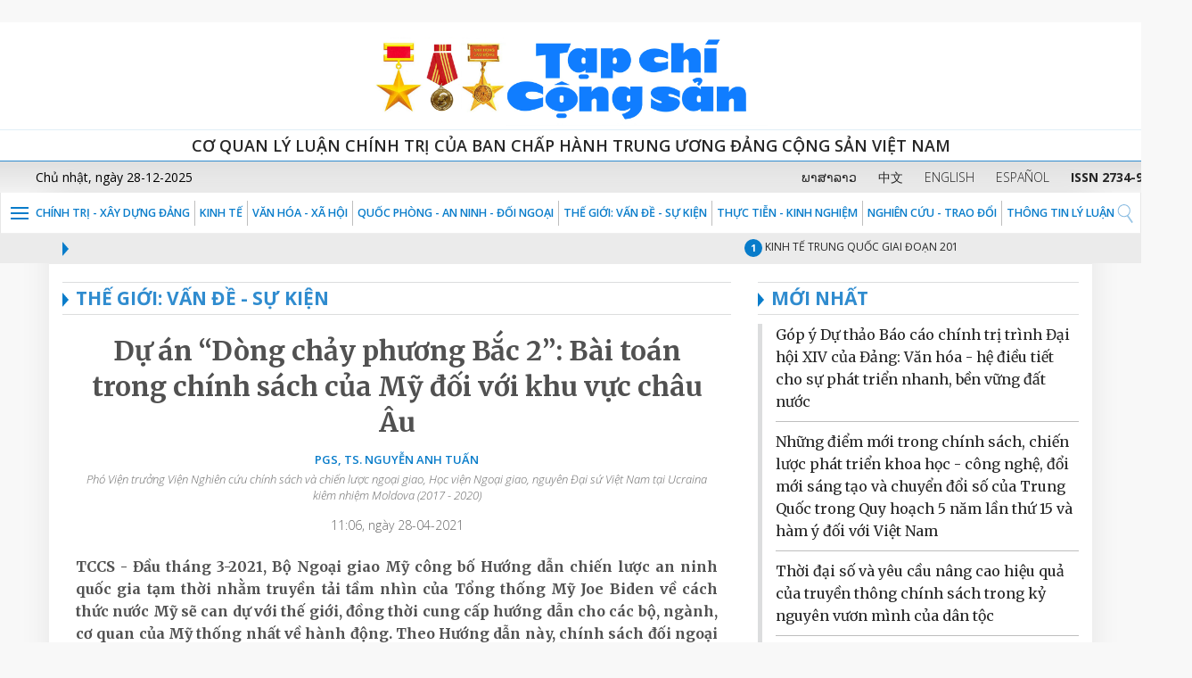

--- FILE ---
content_type: text/html;charset=UTF-8
request_url: https://tapchicongsan.org.vn/web/guest/the-gioi-van-de-su-kien/-/2018/821830/du-an-%E2%80%9Cdong-chay-phuong-bac-2%E2%80%9D--bai-toan-trong-chinh-sach-cua-my-doi-voi-khu-vuc-chau-au.aspx
body_size: 27507
content:





















































<!-- ThÃªm thÆ° viá»n web-vitals -->
<script src="https://unpkg.com/web-vitals@3/dist/web-vitals.iife.js"></script>

<!-- Äoáº¡n code cá»§a báº¡n -->
<script>
function sendToGA4({name, delta, id}) {
    window.gtag?.('event', name, {
        value: Math.round(name === 'CLS' ? delta * 1000 : delta),
        event_category: 'Web Vitals',
        event_label: id,
        non_interaction: true,
    });
}

function reportWebVitals() {
    webVitals.onLCP(sendToGA4);
    webVitals.onCLS(sendToGA4);
    webVitals.onINP(sendToGA4);
}

if (document.readyState === "loading") {
    document.addEventListener("DOMContentLoaded", reportWebVitals);
} else {
    reportWebVitals();
}
</script>

<!-- Global site tag (gtag.js) - Google Analytics -->
<script async src="https://www.googletagmanager.com/gtag/js?id=G-9WL9QNFN7T"></script>
<script>
  window.dataLayer = window.dataLayer || [];
  function gtag(){dataLayer.push(arguments);}
  gtag('js', new Date());

  gtag('config', 'G-9WL9QNFN7T');
</script>




		﻿<!DOCTYPE html>






	
	



















		














	
	
	
		
	
	
	
	
	
	
		
		
		
	
	
		
	
	
	
	
	

	
	
	

	
	
	

	
	
	
	
	


































<html xmlns:og="http://ogp.me/ns" xmlns:fb="http://ogp.me/ns/fb"  class="aui ltr" dir="ltr" lang="vi-VN">
<head>
	<title>Thế giới: Vấn đề - sự kiện - Tạp chí Cộng sản</title>
	<meta content="initial-scale=1.0, width=device-width" name="viewport" />
	<meta property="og:url" content="https://tapchicongsan.org.vn/web/guest/the-gioi-van-de-su-kien?p_p_auth=wf2nh7h9&amp;p_p_id=49&amp;p_p_lifecycle=1&amp;p_p_state=normal&amp;p_p_mode=view&amp;_49_struts_action=%2Fmy_sites%2Fview&amp;_49_groupId=20182&amp;_49_privateLayout=false" />
	<meta property="og:type" content="website" />
	<meta property="og:title" content="Tạp chí cộng sản" />
	<meta property="og:description" content="Chia sẻ bài viết" />
	<meta property="og:image" content="https://tapchicongsan.org.vn/tapchicongsan-theme/images/tapchi/logo_new1.png" />
	




















































<!-- ThÃªm thÆ° viá»n web-vitals -->
<script src="https://unpkg.com/web-vitals@3/dist/web-vitals.iife.js"></script>

<!-- Äoáº¡n code cá»§a báº¡n -->
<script>
function sendToGA4({name, delta, id}) {
    window.gtag?.('event', name, {
        value: Math.round(name === 'CLS' ? delta * 1000 : delta),
        event_category: 'Web Vitals',
        event_label: id,
        non_interaction: true,
    });
}

function reportWebVitals() {
    webVitals.onLCP(sendToGA4);
    webVitals.onCLS(sendToGA4);
    webVitals.onINP(sendToGA4);
}

if (document.readyState === "loading") {
    document.addEventListener("DOMContentLoaded", reportWebVitals);
} else {
    reportWebVitals();
}
</script>

<!-- Global site tag (gtag.js) - Google Analytics -->
<script async src="https://www.googletagmanager.com/gtag/js?id=G-9WL9QNFN7T"></script>
<script>
  window.dataLayer = window.dataLayer || [];
  function gtag(){dataLayer.push(arguments);}
  gtag('js', new Date());

  gtag('config', 'G-9WL9QNFN7T');
</script>








<meta content="text/html; charset=UTF-8" http-equiv="content-type" />





































































	

	

	

	

	

	















































<meta content="520809175417858" property="fb:app_id" />



		<meta content="" property="og:title" />



		<meta content="auto" property="og:determiner" />



		<meta content="vi_VN" property="og:locale" />



		<meta content="/image/layout_set_logo?img_id=33777851&amp;t=1758046832783" property="og:image" />



		<meta content="Tạp chí Cộng sản" property="og:site_name" />



		<meta content="website" property="og:type" />



		<meta content="https://tapchicongsan.org.vn/the-gioi-van-de-su-kien" property="og:url" />



<meta content="" name="twitter:title" />



<meta content="summary" name="twitter:card" />



<meta content="/image/layout_set_logo?img_id=33777851&amp;t=1758046832783" name="twitter:image" />



<meta content="https://tapchicongsan.org.vn/the-gioi-van-de-su-kien" name="twitter:url" />



<link href="https://tapchicongsan.org.vn/tapchicongsan-theme/images/favicon.ico" rel="Shortcut Icon" />





	<link href="https&#x3a;&#x2f;&#x2f;tapchicongsan&#x2e;org&#x2e;vn&#x2f;the-gioi-van-de-su-kien&#x2f;-&#x2f;2018&#x2f;821830&#x2f;du-an-&#x25;E2&#x25;80&#x25;9Cdong-chay-phuong-bac-2&#x25;E2&#x25;80&#x25;9D--bai-toan-trong-chinh-sach-cua-my-doi-voi-khu-vuc-chau-au&#x2e;aspx" rel="canonical" />

	

			
				<link href="https&#x3a;&#x2f;&#x2f;tapchicongsan&#x2e;org&#x2e;vn&#x2f;the-gioi-van-de-su-kien&#x2f;-&#x2f;2018&#x2f;821830&#x2f;du-an-&#x25;E2&#x25;80&#x25;9Cdong-chay-phuong-bac-2&#x25;E2&#x25;80&#x25;9D--bai-toan-trong-chinh-sach-cua-my-doi-voi-khu-vuc-chau-au&#x2e;aspx" hreflang="x-default" rel="alternate" />
			

			<link href="https&#x3a;&#x2f;&#x2f;tapchicongsan&#x2e;org&#x2e;vn&#x2f;the-gioi-van-de-su-kien&#x2f;-&#x2f;2018&#x2f;821830&#x2f;du-an-&#x25;E2&#x25;80&#x25;9Cdong-chay-phuong-bac-2&#x25;E2&#x25;80&#x25;9D--bai-toan-trong-chinh-sach-cua-my-doi-voi-khu-vuc-chau-au&#x2e;aspx" hreflang="vi-VN" rel="alternate" />

	

			

			<link href="https&#x3a;&#x2f;&#x2f;tapchicongsan&#x2e;org&#x2e;vn&#x2f;en&#x2f;the-gioi-van-de-su-kien&#x2f;-&#x2f;2018&#x2f;821830&#x2f;du-an-&#x25;E2&#x25;80&#x25;9Cdong-chay-phuong-bac-2&#x25;E2&#x25;80&#x25;9D--bai-toan-trong-chinh-sach-cua-my-doi-voi-khu-vuc-chau-au&#x2e;aspx" hreflang="en-US" rel="alternate" />

	





<link class="lfr-css-file" href="https&#x3a;&#x2f;&#x2f;tapchicongsan&#x2e;org&#x2e;vn&#x2f;tapchicongsan-theme&#x2f;css&#x2f;aui&#x2e;css&#x3f;browserId&#x3d;other&#x26;themeId&#x3d;tapchicongsan_WAR_tapchicongsantheme&#x26;minifierType&#x3d;css&#x26;languageId&#x3d;vi_VN&#x26;b&#x3d;6205&#x26;t&#x3d;1751558846000" rel="stylesheet" type="text/css" />

<link href="&#x2f;html&#x2f;css&#x2f;main&#x2e;css&#x3f;browserId&#x3d;other&#x26;themeId&#x3d;tapchicongsan_WAR_tapchicongsantheme&#x26;minifierType&#x3d;css&#x26;languageId&#x3d;vi_VN&#x26;b&#x3d;6205&#x26;t&#x3d;1592217175000" rel="stylesheet" type="text/css" />









	

				<link href="https://tapchicongsan.org.vn/viettel-cms-portlet/css/abstract.css?browserId=other&amp;themeId=tapchicongsan_WAR_tapchicongsantheme&amp;minifierType=css&amp;languageId=vi_VN&amp;b=6205&amp;t=1758046782000" rel="stylesheet" type="text/css" />

	

				<link href="https://tapchicongsan.org.vn/viettel-cms-portlet/css/main.css?browserId=other&amp;themeId=tapchicongsan_WAR_tapchicongsantheme&amp;minifierType=css&amp;languageId=vi_VN&amp;b=6205&amp;t=1758046782000" rel="stylesheet" type="text/css" />

	

				<link href="https://tapchicongsan.org.vn/Liferay Custom Search-portlet/css/main.css?browserId=other&amp;themeId=tapchicongsan_WAR_tapchicongsantheme&amp;minifierType=css&amp;languageId=vi_VN&amp;b=6205&amp;t=1758046782000" rel="stylesheet" type="text/css" />

	

				<link href="https://tapchicongsan.org.vn/notifications-portlet/notifications/css/main.css?browserId=other&amp;themeId=tapchicongsan_WAR_tapchicongsantheme&amp;minifierType=css&amp;languageId=vi_VN&amp;b=6205&amp;t=1758046782000" rel="stylesheet" type="text/css" />

	

				<link href="https://tapchicongsan.org.vn/viettel-visit-counter-portlet/css/main.css?browserId=other&amp;themeId=tapchicongsan_WAR_tapchicongsantheme&amp;minifierType=css&amp;languageId=vi_VN&amp;b=6205&amp;t=1758046782000" rel="stylesheet" type="text/css" />

	

				<link href="https://tapchicongsan.org.vn/vcms_visitcounter-portlet/css/main.css?browserId=other&amp;themeId=tapchicongsan_WAR_tapchicongsantheme&amp;minifierType=css&amp;languageId=vi_VN&amp;b=6205&amp;t=1758046782000" rel="stylesheet" type="text/css" />

	







<script type="text/javascript">
	// <![CDATA[
		var Liferay = {
			Browser: {
				acceptsGzip: function() {
					return true;
				},
				getMajorVersion: function() {
					return 131.0;
				},
				getRevision: function() {
					return "537.36";
				},
				getVersion: function() {
					return "131.0";
				},
				isAir: function() {
					return false;
				},
				isChrome: function() {
					return true;
				},
				isFirefox: function() {
					return false;
				},
				isGecko: function() {
					return true;
				},
				isIe: function() {
					return false;
				},
				isIphone: function() {
					return false;
				},
				isLinux: function() {
					return false;
				},
				isMac: function() {
					return true;
				},
				isMobile: function() {
					return false;
				},
				isMozilla: function() {
					return false;
				},
				isOpera: function() {
					return false;
				},
				isRtf: function() {
					return true;
				},
				isSafari: function() {
					return true;
				},
				isSun: function() {
					return false;
				},
				isWap: function() {
					return false;
				},
				isWapXhtml: function() {
					return false;
				},
				isWebKit: function() {
					return true;
				},
				isWindows: function() {
					return false;
				},
				isWml: function() {
					return false;
				}
			},

			Data: {
				NAV_SELECTOR: '#navigation',

				isCustomizationView: function() {
					return false;
				},

				notices: [
					null

					

					
				]
			},

			ThemeDisplay: {
				
					getLayoutId: function() {
						return "172";
					},
					getLayoutURL: function() {
						return "https://tapchicongsan.org.vn/web/guest/the-gioi-van-de-su-kien";
					},
					getParentLayoutId: function() {
						return "0";
					},
					isPrivateLayout: function() {
						return "false";
					},
					isVirtualLayout: function() {
						return false;
					},
				

				getBCP47LanguageId: function() {
					return "vi-VN";
				},
				getCDNBaseURL: function() {
					return "https://tapchicongsan.org.vn";
				},
				getCDNDynamicResourcesHost: function() {
					return "";
				},
				getCDNHost: function() {
					return "";
				},
				getCompanyId: function() {
					return "20155";
				},
				getCompanyGroupId: function() {
					return "20195";
				},
				getDefaultLanguageId: function() {
					return "vi_VN";
				},
				getDoAsUserIdEncoded: function() {
					return "";
				},
				getLanguageId: function() {
					return "vi_VN";
				},
				getParentGroupId: function() {
					return "20182";
				},
				getPathContext: function() {
					return "";
				},
				getPathImage: function() {
					return "/image";
				},
				getPathJavaScript: function() {
					return "/html/js";
				},
				getPathMain: function() {
					return "/c";
				},
				getPathThemeImages: function() {
					return "https://tapchicongsan.org.vn/tapchicongsan-theme/images";
				},
				getPathThemeRoot: function() {
					return "/tapchicongsan-theme";
				},
				getPlid: function() {
					return "524524";
				},
				getPortalURL: function() {
					return "https://tapchicongsan.org.vn";
				},
				getPortletSetupShowBordersDefault: function() {
					return false;
				},
				getScopeGroupId: function() {
					return "20182";
				},
				getScopeGroupIdOrLiveGroupId: function() {
					return "20182";
				},
				getSessionId: function() {
					
						
						
							return "";
						
					
				},
				getSiteGroupId: function() {
					return "20182";
				},
				getURLControlPanel: function() {
					return "/group/control_panel?refererPlid=524524";
				},
				getURLHome: function() {
					return "https\x3a\x2f\x2ftapchicongsan\x2eorg\x2evn\x2fweb\x2fguest\x2f";
				},
				getUserId: function() {
					return "20159";
				},
				getUserName: function() {
					
						
						
							return "";
						
					
				},
				isAddSessionIdToURL: function() {
					return false;
				},
				isFreeformLayout: function() {
					return false;
				},
				isImpersonated: function() {
					return false;
				},
				isSignedIn: function() {
					return false;
				},
				isStateExclusive: function() {
					return false;
				},
				isStateMaximized: function() {
					return false;
				},
				isStatePopUp: function() {
					return false;
				}
			},

			PropsValues: {
				NTLM_AUTH_ENABLED: false
			}
		};

		var themeDisplay = Liferay.ThemeDisplay;

		

		Liferay.AUI = {
			getAvailableLangPath: function() {
				return 'available_languages.jsp?browserId=other&themeId=tapchicongsan_WAR_tapchicongsantheme&colorSchemeId=01&minifierType=js&languageId=vi_VN&b=6205&t=1758046828000';
			},
			getCombine: function() {
				return true;
			},
			getComboPath: function() {
				return '/combo/?browserId=other&minifierType=&languageId=vi_VN&b=6205&t=1758046828000&';
			},
			getFilter: function() {
				
					
						return 'min';
					
					
					
				
			},
			getJavaScriptRootPath: function() {
				return '/html/js';
			},
			getLangPath: function() {
				return 'aui_lang.jsp?browserId=other&themeId=tapchicongsan_WAR_tapchicongsantheme&colorSchemeId=01&minifierType=js&languageId=vi_VN&b=6205&t=1758046828000';
			},
			getStaticResourceURLParams: function() {
				return '?browserId=other&minifierType=&languageId=vi_VN&b=6205&t=1758046828000';
			}
		};

		Liferay.authToken = 'AdbaFgf4';

		

		Liferay.currentURL = '\x2fweb\x2fguest\x2fthe-gioi-van-de-su-kien\x2f-\x2f2018\x2f821830\x2fdu-an-\x25E2\x2580\x259Cdong-chay-phuong-bac-2\x25E2\x2580\x259D--bai-toan-trong-chinh-sach-cua-my-doi-voi-khu-vuc-chau-au\x2easpx';
		Liferay.currentURLEncoded = '%2Fweb%2Fguest%2Fthe-gioi-van-de-su-kien%2F-%2F2018%2F821830%2Fdu-an-%25E2%2580%259Cdong-chay-phuong-bac-2%25E2%2580%259D--bai-toan-trong-chinh-sach-cua-my-doi-voi-khu-vuc-chau-au.aspx';
	// ]]>
</script>


	
		
			
				<script src="/html/js/barebone.jsp?browserId=other&amp;themeId=tapchicongsan_WAR_tapchicongsantheme&amp;colorSchemeId=01&amp;minifierType=js&amp;minifierBundleId=javascript.barebone.files&amp;languageId=vi_VN&amp;b=6205&amp;t=1758046828000" type="text/javascript"></script>
			
			
		
	
	


<script type="text/javascript">
	// <![CDATA[
		

			

			
				Liferay.Portlet.list = ['71_INSTANCE_8lHsPPk898ar', 'contentpublisher_WAR_viettelcmsportlet', 'DisplayContent_WAR_viettelcmsportlet_INSTANCE_leZq0rbIZrmF', 'DisplayContent_WAR_viettelcmsportlet_INSTANCE_WkMHqMriyhuo', 'DisplayContent_WAR_viettelcmsportlet_INSTANCE_S9hiMSuS6y6i', 'LiferayCustomSearch_WAR_LiferayCustomSearchportlet_INSTANCE_S9hiMSuS6y7i', 'LiferayCustomSearch_WAR_LiferayCustomSearchportlet_INSTANCE_S9hiMSuS6y8i', 'viettelvisitcounter_WAR_viettelvisitcounterportlet', 'contentvisited_WAR_viettelvisitcounterportlet', 'visitcounterlog_WAR_vcms_visitcounterportlet'];
			
		

		

		
	// ]]>
</script>





	
		

			

			
				<script type="text/javascript">
					(function(i, s, o, g, r, a, m) {
						i['GoogleAnalyticsObject'] = r;

						i[r] = i[r] || function() {
							var arrayValue = i[r].q || [];

							i[r].q = arrayValue;

							(i[r].q).push(arguments);
						};

						i[r].l = 1 * new Date();

						a = s.createElement(o);
						m = s.getElementsByTagName(o)[0];
						a.async = 1;
						a.src = g;
						m.parentNode.insertBefore(a, m);
					})(window, document, 'script', '//www.google-analytics.com/analytics.js', 'ga');

					ga('create', 'G-0LMN68HEES', 'auto');
					ga('send', 'pageview');
				</script>
			
		
		
	



	
		
		

			

			
		
	



<script type="text/javascript" src="/html/extensions/jquery-1.11.3.min.js"></script>







	











<link class="lfr-css-file" href="https&#x3a;&#x2f;&#x2f;tapchicongsan&#x2e;org&#x2e;vn&#x2f;tapchicongsan-theme&#x2f;css&#x2f;main&#x2e;css&#x3f;browserId&#x3d;other&#x26;themeId&#x3d;tapchicongsan_WAR_tapchicongsantheme&#x26;minifierType&#x3d;css&#x26;languageId&#x3d;vi_VN&#x26;b&#x3d;6205&#x26;t&#x3d;1751558846000" rel="stylesheet" type="text/css" />




	<style type="text/css">
		.sticky-hidden .item:last-child {
    display: none;
}
@media screen and (min-color-index:0) and(-webkit-min-device-pixel-ratio:0)
{ 
	@media (min-width: 1200px){
		.aui .navbar-bg>li>a{
		  padding: 4px 5px;
		}
	}
	@media (max-width: 979px) {
		.taglib-page-iterator .search-results {
			display: block;
		}
	}
}

.aui .details_tags a{
     text-transform: uppercase;
}
.video.flash_img span{
      top: 180px;
}
.w95a{
       width: 95%;
       margin: 0 auto;
}
.aui .js .controls-hidden .lfr-meta-actions{
       display: block !important;
}
	</style>





	<style type="text/css">

		

			

				

					

#p_p_id_71_INSTANCE_8lHsPPk898ar_ .portlet-borderless-container {
border-width:;
border-style:
}




				

			

		

			

		

			

				

					

#p_p_id_DisplayContent_WAR_viettelcmsportlet_INSTANCE_leZq0rbIZrmF_ .portlet-borderless-container {
border-width:;
border-style:
}




				

			

		

			

				

					

#p_p_id_DisplayContent_WAR_viettelcmsportlet_INSTANCE_WkMHqMriyhuo_ .portlet-borderless-container {
border-width:;
border-style:
}




				

			

		

			

		

			

		

			

		

			

		

			

		

			

		

			

		

			

		

	</style>



	<link href="https://fonts.googleapis.com/css?family=Merriweather:300,300i,400,400i,700,700i,900,900i&amp;subset=vietnamese" rel="stylesheet">
	<link href="https://fonts.googleapis.com/css?family=Open+Sans:300,300i,400,400i,600,600i,700,700i,800,800i&amp;subset=vietnamese" rel="stylesheet">
	<link href="https://fonts.googleapis.com/css?family=Roboto+Condensed:300,300i,400,400i,700,700i&amp;subset=vietnamese" rel="stylesheet"> 
</head>
<body>





















































<!-- ThÃªm thÆ° viá»n web-vitals -->
<script src="https://unpkg.com/web-vitals@3/dist/web-vitals.iife.js"></script>

<!-- Äoáº¡n code cá»§a báº¡n -->
<script>
function sendToGA4({name, delta, id}) {
    window.gtag?.('event', name, {
        value: Math.round(name === 'CLS' ? delta * 1000 : delta),
        event_category: 'Web Vitals',
        event_label: id,
        non_interaction: true,
    });
}

function reportWebVitals() {
    webVitals.onLCP(sendToGA4);
    webVitals.onCLS(sendToGA4);
    webVitals.onINP(sendToGA4);
}

if (document.readyState === "loading") {
    document.addEventListener("DOMContentLoaded", reportWebVitals);
} else {
    reportWebVitals();
}
</script>

<!-- Global site tag (gtag.js) - Google Analytics -->
<script async src="https://www.googletagmanager.com/gtag/js?id=G-9WL9QNFN7T"></script>
<script>
  window.dataLayer = window.dataLayer || [];
  function gtag(){dataLayer.push(arguments);}
  gtag('js', new Date());

  gtag('config', 'G-9WL9QNFN7T');
</script>





























































<!-- ThÃªm thÆ° viá»n web-vitals -->
<script src="https://unpkg.com/web-vitals@3/dist/web-vitals.iife.js"></script>

<!-- Äoáº¡n code cá»§a báº¡n -->
<script>
function sendToGA4({name, delta, id}) {
    window.gtag?.('event', name, {
        value: Math.round(name === 'CLS' ? delta * 1000 : delta),
        event_category: 'Web Vitals',
        event_label: id,
        non_interaction: true,
    });
}

function reportWebVitals() {
    webVitals.onLCP(sendToGA4);
    webVitals.onCLS(sendToGA4);
    webVitals.onINP(sendToGA4);
}

if (document.readyState === "loading") {
    document.addEventListener("DOMContentLoaded", reportWebVitals);
} else {
    reportWebVitals();
}
</script>

<!-- Global site tag (gtag.js) - Google Analytics -->
<script async src="https://www.googletagmanager.com/gtag/js?id=G-9WL9QNFN7T"></script>
<script>
  window.dataLayer = window.dataLayer || [];
  function gtag(){dataLayer.push(arguments);}
  gtag('js', new Date());

  gtag('config', 'G-9WL9QNFN7T');
</script>









			<script src="https://tapchicongsan.org.vn/tapchicongsan-theme/js/jquery-1.11.3.min.js" type="text/javascript"></script>
				<script src="https://tapchicongsan.org.vn/tapchicongsan-theme/js/jquery.nicescroll.js" type="text/javascript"></script>
	

<div class="bg-white">
  <div class="bg-head">
	<div class="container">
	  <div class="row">
		<div class="col-md-12 hd-height-head"> <a href="/web/guest/?p_p_id=82&p_p_lifecycle=1&p_p_state=normal&p_p_mode=view&p_p_col_id=column-1&p_p_col_count=2&_82_struts_action=%2Flanguage%2Fview&_82_redirect=%2Fweb%2Fguest%2Fhome&_82_languageId=vi_VN" title="Go to Tạp chí Cộng sản"> <img class="img-responsive" src="https://tapchicongsan.org.vn/tapchicongsan-theme/images/tapchi/logo_new1.png" /></a> </div>
	  </div>
	</div>
  </div>
</div>
<div class="bg-white visible-lg visible-md">
	<div class="line-top-head">Cơ quan Lý luận Chính trị của Ban Chấp hành Trung ương Đảng Cộng Sản Việt Nam</div>
</div>
<div class="bg-white visible-sm visible-xs">
	<div class="line-top-head">Cơ quan Lý luận Chính trị của Ban Chấp hành <br />Trung ương Đảng Cộng Sản Việt Nam</div>
</div>

<div class="boxtime-header">
	<div class="container-lg">
		<div class="row">
			<div class="col-sm-4 time-post hidden-xs pl40" id="portal_egov_date"></div>
			<div class="col-sm-8 language pr30">
			  <a target="_blank" href ="https://laos.tapchicongsan.org.vn"> ພາສາລາວ</a>
			  <a target="_blank" href ="https://cn.tapchicongsan.org.vn"> 中文</a>
			  <a target="_blank" href ="https://en.tapchicongsan.org.vn"> ENGLISH</a>
			  <a target="_blank" href ="https://es.tapchicongsan.org.vn/web/es/home"> ESPAÑOL</a>
			  <a style="white-space: nowrap"> <strong>ISSN 2734-9071</strong></a>
			  </div>
		</div>
	</div>
</div>
<div class="bg-white">
	<div id="1" class="menu-top">
		<div class="col-md-12 p0">
		  
<nav class="navbar navbar-default">
	<div class="post-relative">
		<div class="post-bt-mn-home">
			<div class="menu-link">&nbsp;</div>			
		</div>
		<div class="container-lg">
			<div class="collapse navbar-collapse ml28" id="defaultNavbar1">
				<ul class="nav navbar-nav navbar-bg">
									
																	
																				<li class="item">					
					<a href="https&#x3a;&#x2f;&#x2f;tapchicongsan&#x2e;org&#x2e;vn&#x2f;web&#x2f;guest&#x2f;chinh-tri-xay-dung-dang">Chính trị - Xây dựng Đảng</a>					
				</li>
									
																				<li class="item">					
					<a href="https&#x3a;&#x2f;&#x2f;tapchicongsan&#x2e;org&#x2e;vn&#x2f;web&#x2f;guest&#x2f;kinh-te">KINH TẾ</a>					
				</li>
									
																				<li class="item">					
					<a href="https&#x3a;&#x2f;&#x2f;tapchicongsan&#x2e;org&#x2e;vn&#x2f;web&#x2f;guest&#x2f;van_hoa_xa_hoi">VĂN HÓA - XÃ HỘI</a>					
				</li>
									
																				<li class="item">					
					<a href="https&#x3a;&#x2f;&#x2f;tapchicongsan&#x2e;org&#x2e;vn&#x2f;web&#x2f;guest&#x2f;quoc-phong-an-ninh-oi-ngoai1">QUỐC PHÒNG - AN NINH - ĐỐI NGOẠI</a>					
				</li>
									
																								<li class="item">					
					<a href="https&#x3a;&#x2f;&#x2f;tapchicongsan&#x2e;org&#x2e;vn&#x2f;web&#x2f;guest&#x2f;the-gioi-van-de-su-kien">Thế giới: Vấn đề - sự kiện</a>					
				</li>
									
																				<li class="item">					
					<a href="https&#x3a;&#x2f;&#x2f;tapchicongsan&#x2e;org&#x2e;vn&#x2f;web&#x2f;guest&#x2f;thuc-tien-kinh-nghiem1">THỰC TIỄN - KINH NGHIỆM</a>					
				</li>
									
																				<li class="item">					
					<a href="https&#x3a;&#x2f;&#x2f;tapchicongsan&#x2e;org&#x2e;vn&#x2f;web&#x2f;guest&#x2f;nghien-cu">NGHIÊN CỨU - TRAO ĐỔI</a>					
				</li>
									
																				<li class="item">					
					<a href="https&#x3a;&#x2f;&#x2f;tapchicongsan&#x2e;org&#x2e;vn&#x2f;web&#x2f;guest&#x2f;thong-tin-ly-luan">THÔNG TIN LÝ LUẬN</a>					
				</li>
												</ul>
			</div>
		</div>
									<div class="positionNav" style="display:none"  id ="navlevel2" >
				<ul class="ul-vmenu">
													<li class="li-vmenu">
						<a href="https&#x3a;&#x2f;&#x2f;tapchicongsan&#x2e;org&#x2e;vn&#x2f;web&#x2f;guest&#x2f;tieu-diem">Tiêu điểm</a>
											</li>
													<li class="li-vmenu">
						<a href="https&#x3a;&#x2f;&#x2f;tapchicongsan&#x2e;org&#x2e;vn&#x2f;web&#x2f;guest&#x2f;hoat-ong-cua-lanh-ao-ang-va-nha-nuoc">HOẠT ĐỘNG CỦA LÃNH ĐẠO ĐẢNG VÀ NHÀ NƯỚC</a>
											</li>
													<li class="li-vmenu">
						<a href="https&#x3a;&#x2f;&#x2f;tapchicongsan&#x2e;org&#x2e;vn&#x2f;web&#x2f;guest&#x2f;quan-triet-va-thuc-hien-nghi-quyet-xii-cua-ang">QUÁN TRIỆT VÀ THỰC HIỆN NGHỊ QUYẾT XIII CỦA ĐẢNG</a>
											</li>
													<li class="li-vmenu">
						<a href="https&#x3a;&#x2f;&#x2f;tapchicongsan&#x2e;org&#x2e;vn&#x2f;web&#x2f;guest&#x2f;hoc-tap-va-lam-theo-tu-tuong-ao-uc-phong-cach-ho-chi-minh">HỌC TẬP VÀ LÀM THEO TƯ TƯỞNG, ĐẠO ĐỨC, PHONG CÁCH HỒ CHÍ MINH</a>
											</li>
													<li class="li-vmenu">
						<a href="https&#x3a;&#x2f;&#x2f;tapchicongsan&#x2e;org&#x2e;vn&#x2f;web&#x2f;guest&#x2f;chinh-tri-xay-dung-dan9">CHÍNH TRỊ - XÂY DỰNG ĐẢNG</a>
												<img class="fl_r" src="https://tapchicongsan.org.vn/tapchicongsan-theme/images/tapchi/arr-down-blue.png" width="16" height="8" onClick="showchild(menuchild4)" alt=""/>
							<ul class="ul-submenu" id="menuchild4">
																	<li>
										<a href="https&#x3a;&#x2f;&#x2f;tapchicongsan&#x2e;org&#x2e;vn&#x2f;web&#x2f;guest&#x2f;chinh-tri" >CHÍNH TRỊ</a>
									</li>
																	<li>
										<a href="https&#x3a;&#x2f;&#x2f;tapchicongsan&#x2e;org&#x2e;vn&#x2f;web&#x2f;guest&#x2f;xay-dung-dang" >XÂY DỰNG ĐẢNG</a>
									</li>
															</ul>
											</li>
													<li class="li-vmenu">
						<a href="https&#x3a;&#x2f;&#x2f;tapchicongsan&#x2e;org&#x2e;vn&#x2f;web&#x2f;guest&#x2f;kinh-te1">KINH TẾ</a>
											</li>
													<li class="li-vmenu">
						<a href="https&#x3a;&#x2f;&#x2f;tapchicongsan&#x2e;org&#x2e;vn&#x2f;web&#x2f;guest&#x2f;van_hoa_xa_hoi_">VĂN HÓA - XÃ HỘI</a>
											</li>
													<li class="li-vmenu">
						<a href="https&#x3a;&#x2f;&#x2f;tapchicongsan&#x2e;org&#x2e;vn&#x2f;web&#x2f;guest&#x2f;quoc-phong-an-ninh-doi-ngoai">QUỐC PHÒNG - AN NINH - ĐỐI NGOẠI</a>
												<img class="fl_r" src="https://tapchicongsan.org.vn/tapchicongsan-theme/images/tapchi/arr-down-blue.png" width="16" height="8" onClick="showchild(menuchild7)" alt=""/>
							<ul class="ul-submenu" id="menuchild7">
																	<li>
										<a href="https&#x3a;&#x2f;&#x2f;tapchicongsan&#x2e;org&#x2e;vn&#x2f;web&#x2f;guest&#x2f;quoc-phong" >QUỐC PHÒNG</a>
									</li>
																	<li>
										<a href="https&#x3a;&#x2f;&#x2f;tapchicongsan&#x2e;org&#x2e;vn&#x2f;web&#x2f;guest&#x2f;an-ninh" >AN NINH</a>
									</li>
																	<li>
										<a href="https&#x3a;&#x2f;&#x2f;tapchicongsan&#x2e;org&#x2e;vn&#x2f;web&#x2f;guest&#x2f;doi-ngoai" >ĐỐI NGOẠI</a>
									</li>
															</ul>
											</li>
													<li class="li-vmenu">
						<a href="https&#x3a;&#x2f;&#x2f;tapchicongsan&#x2e;org&#x2e;vn&#x2f;web&#x2f;guest&#x2f;quoc-te1">Thế giới: Vấn đề sự kiện</a>
											</li>
													<li class="li-vmenu">
						<a href="https&#x3a;&#x2f;&#x2f;tapchicongsan&#x2e;org&#x2e;vn&#x2f;web&#x2f;guest&#x2f;trang-dia-phuong">TRANG ĐỊA PHƯƠNG, NGÀNH</a>
											</li>
													<li class="li-vmenu">
						<a href="https&#x3a;&#x2f;&#x2f;tapchicongsan&#x2e;org&#x2e;vn&#x2f;web&#x2f;guest&#x2f;thuc-tien-kinh-nghiem">THỰC TIỄN - KINH NGHIỆM</a>
											</li>
													<li class="li-vmenu">
						<a href="https&#x3a;&#x2f;&#x2f;tapchicongsan&#x2e;org&#x2e;vn&#x2f;web&#x2f;guest&#x2f;nghien-cuu-trao-oi">NGHIÊN CỨU - TRAO ĐỔI</a>
											</li>
													<li class="li-vmenu">
						<a href="https&#x3a;&#x2f;&#x2f;tapchicongsan&#x2e;org&#x2e;vn&#x2f;web&#x2f;guest&#x2f;thong-tin-ly-luan1">THÔNG TIN LÝ LUẬN</a>
											</li>
													<li class="li-vmenu">
						<a href="https&#x3a;&#x2f;&#x2f;tapchicongsan&#x2e;org&#x2e;vn&#x2f;web&#x2f;guest&#x2f;trang-doanh-nghiep">TRANG DOANH NGHIỆP</a>
											</li>
													<li class="li-vmenu">
						<a href="https&#x3a;&#x2f;&#x2f;tapchicongsan&#x2e;org&#x2e;vn&#x2f;web&#x2f;guest&#x2f;truyen-thong-da-phuong-tien">TRUYỀN THÔNG ĐA PHƯƠNG TIỆN</a>
												<img class="fl_r" src="https://tapchicongsan.org.vn/tapchicongsan-theme/images/tapchi/arr-down-blue.png" width="16" height="8" onClick="showchild(menuchild14)" alt=""/>
							<ul class="ul-submenu" id="menuchild14">
																	<li>
										<a href="https&#x3a;&#x2f;&#x2f;tapchicongsan&#x2e;org&#x2e;vn&#x2f;web&#x2f;guest&#x2f;phong-su-anh-tap-chi-cong-san" >PHÓNG SỰ ẢNH</a>
									</li>
																	<li>
										<a href="https&#x3a;&#x2f;&#x2f;tapchicongsan&#x2e;org&#x2e;vn&#x2f;web&#x2f;guest&#x2f;video-cu" >VIDEO</a>
									</li>
																	<li>
										<a href="https&#x3a;&#x2f;&#x2f;tapchicongsan&#x2e;org&#x2e;vn&#x2f;web&#x2f;guest&#x2f;mega-story" >MEGA STORY</a>
									</li>
															</ul>
											</li>
													<li class="li-vmenu">
						<a href="https&#x3a;&#x2f;&#x2f;hssk&#x2e;tapchicongsan&#x2e;org&#x2e;vn&#x2f;">HỒ SƠ SỰ KIỆN</a>
											</li>
												</ul>
			</div>
																																					</div>
</nav>
<div id="wrap">
	<img class="icon-search" src="https://tapchicongsan.org.vn/tapchicongsan-theme/images/tapchi/search2.png" alt="" onclick="showSearch1()" style="margin-top: 3px;" width="20" height="30">
</div>
<script >
	
	function showsearchtext(){
		$('#frmsearch').toggle( "fold", 1000 );
	}
	function showSearch1(){
		$('#demo').toggle();
	}
	function showSearch2(){
		$('#demo2').toggle();
	}
	function showsubmenu(){
		 $('#navlevel2').toggle();
	}
	
	function showsubmenu2(){
		 $('#navlevel2x').toggle();
	}
	
	function showchild(id){
		 $(id).toggle();
	}
	
	function shownav(){
		if($('#navlevel2x').hasClass('vmenu')!=true){
			$('#navlevel2x').addClass('vmenu');
		}
	}

	function hidenav(){
		if($('#navlevel2').hasClass('vmenu')){
			$('#navlevel2').removeClass('vmenu')
		}
	}
</script>		  <div class="bg-grey col-sm-12 post-relative hidden-xs">
				<div class="container">
					



























































	

	<div class="portlet-boundary portlet-boundary_DisplayContent_WAR_viettelcmsportlet_  portlet-static portlet-static-end portlet-borderless display-content-portlet " id="p_p_id_DisplayContent_WAR_viettelcmsportlet_INSTANCE_S9hiMSuS6y6i_" >
		<span id="p_DisplayContent_WAR_viettelcmsportlet_INSTANCE_S9hiMSuS6y6i"></span>



	
	
	

		

			
				
					




















































<!-- ThÃªm thÆ° viá»n web-vitals -->
<script src="https://unpkg.com/web-vitals@3/dist/web-vitals.iife.js"></script>

<!-- Äoáº¡n code cá»§a báº¡n -->
<script>
function sendToGA4({name, delta, id}) {
    window.gtag?.('event', name, {
        value: Math.round(name === 'CLS' ? delta * 1000 : delta),
        event_category: 'Web Vitals',
        event_label: id,
        non_interaction: true,
    });
}

function reportWebVitals() {
    webVitals.onLCP(sendToGA4);
    webVitals.onCLS(sendToGA4);
    webVitals.onINP(sendToGA4);
}

if (document.readyState === "loading") {
    document.addEventListener("DOMContentLoaded", reportWebVitals);
} else {
    reportWebVitals();
}
</script>

<!-- Global site tag (gtag.js) - Google Analytics -->
<script async src="https://www.googletagmanager.com/gtag/js?id=G-9WL9QNFN7T"></script>
<script>
  window.dataLayer = window.dataLayer || [];
  function gtag(){dataLayer.push(arguments);}
  gtag('js', new Date());

  gtag('config', 'G-9WL9QNFN7T');
</script>







	
	
	
	
	

		

		
			
			

				

				<div class="portlet-borderless-container" style="">
					

					


	<div class="portlet-body">



	
		
			
			
				
					



























































































































	

				

				
					
					
						


	

		






























































































































	

	





































































































































<div class="clearfix">
<div class="headerBox2 black fl_l fs15" style="padding-right: 5px;">
	<span class="arrow"></span>
	
		
		
			<a href="javascript:void(0);"></a>
		
	
</div>
<marquee scrollamount="3" onMouseOver="this.stop()" onMouseOut="this.start()" class="most-view-marquee">
<ul class="marquee">
	
	<li class="item">
		<a class="pr10" href="https://tapchicongsan.org.vn/web/guest/the-gioi-van-de-su-kien/-/2018/1090802/kinh-te-trung-quoc-giai-doan-2017---2024---thuc-trang-va-trien-vong.aspx">
			<span class="badge">1</span>
			Kinh tế Trung Quốc giai đoạn 2017 - 2024:  Thực trạng và triển vọng
		</a>
	</li>
	
	<li class="item">
		<a class="pr10" href="https://tapchicongsan.org.vn/web/guest/the-gioi-van-de-su-kien/-/2018/825809/tac-dong-cua-cuoc-cach-mang-cong-nghiep-lan-thu-tu-den-the-gioi%2C-khu-vuc-va-viet-nam.aspx">
			<span class="badge">2</span>
			Tác động của cuộc Cách mạng công nghiệp lần thứ tư đến thế giới, khu vực và Việt Nam
		</a>
	</li>
	
	<li class="item">
		<a class="pr10" href="https://tapchicongsan.org.vn/web/guest/the-gioi-van-de-su-kien/-/2018/826073/cang-thang-nga---ukraine--ban-chat%2C-nguyen-nhan-va-trien-vong.aspx">
			<span class="badge">3</span>
			Căng thẳng Nga - Ukraine: Bản chất, nguyên nhân và triển vọng
		</a>
	</li>
	
	<li class="item">
		<a class="pr10" href="https://tapchicongsan.org.vn/web/guest/the-gioi-van-de-su-kien/-/2018/825105/mot-so-ly-giai-ve-cuoc-xung-dot-nga---ukraine-hien-nay-va-tinh-toan-chien-luoc-cua-cac-ben.aspx">
			<span class="badge">4</span>
			Một số lý giải về cuộc xung đột Nga - Ukraine hiện nay và tính toán chiến lược của các bên
		</a>
	</li>
	
	<li class="item">
		<a class="pr10" href="https://tapchicongsan.org.vn/web/guest/the-gioi-van-de-su-kien/-/2018/824711/nhin-lai-qua-trinh-cai-cach%2C-cai-to-o-lien-xo-va-nhung-bai-hoc-doi-voi-cong-cuoc-doi-moi-o-viet-nam.aspx">
			<span class="badge">5</span>
			Nhìn lại quá trình cải cách, cải tổ ở Liên Xô và những bài học đối với công cuộc đổi mới ở Việt Nam
		</a>
	</li>
	
	<li class="item">
		<a class="pr10" href="https://tapchicongsan.org.vn/web/guest/the-gioi-van-de-su-kien/-/2018/1186002/chu-nghia-thuc-dan-so-trong-thoi-dai-so-va-nhung-van-de-dat-ra.aspx">
			<span class="badge">6</span>
			Chủ nghĩa thực dân số trong thời đại số và những vấn đề đặt ra
		</a>
	</li>
	
	<li class="item">
		<a class="pr10" href="https://tapchicongsan.org.vn/web/guest/the-gioi-van-de-su-kien/-/2018/826442/view_content?_contentpublisher_WAR_viettelcmsportlet_urlTitle=cach-mang-thang-muoi-nga-nam-1917-va-dau-an-chinh-sach-dan-toc-cua-v.i.-le-nin--nhin-lai-va-suy-ngam">
			<span class="badge">7</span>
			Cách mạng Tháng Mười Nga năm 1917 và dấu ấn chính sách dân tộc của V.I. Lê-nin: Nhìn lại và suy ngẫm
		</a>
	</li>
	
	<li class="item">
		<a class="pr10" href="https://tapchicongsan.org.vn/web/guest/the-gioi-van-de-su-kien/-/2018/1177602/kinh-nghiem-thuc-hien-mo-hinh-%E2%80%9Cbi-thu-chi-bo-dong-thoi-la-truong-thon%2C-ban%2C-to-dan-pho%E2%80%9D-o-trung-quoc---van-dung-cho-thuc-tien-viet-nam-trong-giai-doan-hien-nay.aspx">
			<span class="badge">8</span>
			Kinh nghiệm thực hiện mô hình “bí thư chi bộ đồng thời là trưởng thôn, bản, tổ dân phố” ở Trung Quốc - Vận dụng cho thực tiễn Việt Nam trong giai đoạn hiện nay
		</a>
	</li>
	
	<li class="item">
		<a class="pr10" href="https://tapchicongsan.org.vn/web/guest/the-gioi-van-de-su-kien/-/2018/827538/qua-trinh-phat-trien-ly-luan-ve-xay-dung-chu-nghia-xa-hoi-dac-sac-trung-quoc-va-mot-so-goi-mo-doi-voi-viet-nam.aspx">
			<span class="badge">9</span>
			Quá trình phát triển lý luận về xây dựng chủ nghĩa xã hội đặc sắc Trung Quốc và một số gợi mở đối với Việt Nam
		</a>
	</li>
	
	<li class="item">
		<a class="pr10" href="https://tapchicongsan.org.vn/web/guest/the-gioi-van-de-su-kien/-/2018/1165902/canh-tranh-dia---chinh-tri-my---trung-quoc-trong-khong-gian-chien-luoc-viet-nam---lao---campuchia-va-goi-mo-chinh-sach-doi-voi-viet-nam.aspx">
			<span class="badge">10</span>
			Cạnh tranh địa - chính trị Mỹ - Trung Quốc trong không gian chiến lược Việt Nam - Lào - Campuchia và gợi mở chính sách đối với Việt Nam
		</a>
	</li>
	
	</ul>
	</marquee>
</div>


	
	

					
				
			
		
	
	



	</div>

				</div>

				
			
		
	

				
				
			

		

	





		
	</div>




				</div>
		  </div>
		</div>
	</div>
	<div id="2" class="menu-sticky hide">
	  	<div class="container post-relative bg-white">
	  		<div class="row">
		  		<nav class="navbar box-shadow">
					<div class="ml35 fl_l">
						<a class="" href="/web/guest/?p_p_id=82&p_p_lifecycle=1&p_p_state=normal&p_p_mode=view&p_p_col_id=column-1&p_p_col_count=2&_82_struts_action=%2Flanguage%2Fview&_82_redirect=%2Fweb%2Fguest%2Fhome&_82_languageId=vi_VN"><img src="https://tapchicongsan.org.vn/tapchicongsan-theme/images/tapchi/logo-sm.png" class="mt4" height="40" alt=""/></a>
					</div>
					<div id="wrap">
	<img class="icon-search" src="https://tapchicongsan.org.vn/tapchicongsan-theme/images/tapchi/search_2_fix.png" alt="" onclick="showSearch2()"  style="margin-top: 8px;" width="20" height="30">
</div>
<div class="post-bt-mn-home">
	<div class="menu-link mobile">&nbsp;</div>
</div>
			
				
				
				
									<div class="positionNav" style="display:none"  id ="navlevel2x" >
				<ul class="ul-vmenu">
													<li class="li-vmenu">
						<a href="https&#x3a;&#x2f;&#x2f;tapchicongsan&#x2e;org&#x2e;vn&#x2f;web&#x2f;guest&#x2f;tieu-diem">Tiêu điểm</a>
											</li>
													<li class="li-vmenu">
						<a href="https&#x3a;&#x2f;&#x2f;tapchicongsan&#x2e;org&#x2e;vn&#x2f;web&#x2f;guest&#x2f;hoat-ong-cua-lanh-ao-ang-va-nha-nuoc">HOẠT ĐỘNG CỦA LÃNH ĐẠO ĐẢNG VÀ NHÀ NƯỚC</a>
											</li>
													<li class="li-vmenu">
						<a href="https&#x3a;&#x2f;&#x2f;tapchicongsan&#x2e;org&#x2e;vn&#x2f;web&#x2f;guest&#x2f;quan-triet-va-thuc-hien-nghi-quyet-xii-cua-ang">QUÁN TRIỆT VÀ THỰC HIỆN NGHỊ QUYẾT XIII CỦA ĐẢNG</a>
											</li>
													<li class="li-vmenu">
						<a href="https&#x3a;&#x2f;&#x2f;tapchicongsan&#x2e;org&#x2e;vn&#x2f;web&#x2f;guest&#x2f;hoc-tap-va-lam-theo-tu-tuong-ao-uc-phong-cach-ho-chi-minh">HỌC TẬP VÀ LÀM THEO TƯ TƯỞNG, ĐẠO ĐỨC, PHONG CÁCH HỒ CHÍ MINH</a>
											</li>
													<li class="li-vmenu">
						<a href="https&#x3a;&#x2f;&#x2f;tapchicongsan&#x2e;org&#x2e;vn&#x2f;web&#x2f;guest&#x2f;chinh-tri-xay-dung-dan9">CHÍNH TRỊ - XÂY DỰNG ĐẢNG</a>
												<img class="fl_r" src="https://tapchicongsan.org.vn/tapchicongsan-theme/images/tapchi/arr-down-blue.png" width="16" height="8" onClick="showchild(menuchild4)" alt=""/>
							<ul class="ul-submenu" id="menuchild4">
																	<li>
										<a href="https&#x3a;&#x2f;&#x2f;tapchicongsan&#x2e;org&#x2e;vn&#x2f;web&#x2f;guest&#x2f;chinh-tri" >CHÍNH TRỊ</a>
									</li>
																	<li>
										<a href="https&#x3a;&#x2f;&#x2f;tapchicongsan&#x2e;org&#x2e;vn&#x2f;web&#x2f;guest&#x2f;xay-dung-dang" >XÂY DỰNG ĐẢNG</a>
									</li>
															</ul>
											</li>
													<li class="li-vmenu">
						<a href="https&#x3a;&#x2f;&#x2f;tapchicongsan&#x2e;org&#x2e;vn&#x2f;web&#x2f;guest&#x2f;kinh-te1">KINH TẾ</a>
											</li>
													<li class="li-vmenu">
						<a href="https&#x3a;&#x2f;&#x2f;tapchicongsan&#x2e;org&#x2e;vn&#x2f;web&#x2f;guest&#x2f;van_hoa_xa_hoi_">VĂN HÓA - XÃ HỘI</a>
											</li>
													<li class="li-vmenu">
						<a href="https&#x3a;&#x2f;&#x2f;tapchicongsan&#x2e;org&#x2e;vn&#x2f;web&#x2f;guest&#x2f;quoc-phong-an-ninh-doi-ngoai">QUỐC PHÒNG - AN NINH - ĐỐI NGOẠI</a>
												<img class="fl_r" src="https://tapchicongsan.org.vn/tapchicongsan-theme/images/tapchi/arr-down-blue.png" width="16" height="8" onClick="showchild(menuchild7)" alt=""/>
							<ul class="ul-submenu" id="menuchild7">
																	<li>
										<a href="https&#x3a;&#x2f;&#x2f;tapchicongsan&#x2e;org&#x2e;vn&#x2f;web&#x2f;guest&#x2f;quoc-phong" >QUỐC PHÒNG</a>
									</li>
																	<li>
										<a href="https&#x3a;&#x2f;&#x2f;tapchicongsan&#x2e;org&#x2e;vn&#x2f;web&#x2f;guest&#x2f;an-ninh" >AN NINH</a>
									</li>
																	<li>
										<a href="https&#x3a;&#x2f;&#x2f;tapchicongsan&#x2e;org&#x2e;vn&#x2f;web&#x2f;guest&#x2f;doi-ngoai" >ĐỐI NGOẠI</a>
									</li>
															</ul>
											</li>
													<li class="li-vmenu">
						<a href="https&#x3a;&#x2f;&#x2f;tapchicongsan&#x2e;org&#x2e;vn&#x2f;web&#x2f;guest&#x2f;quoc-te1">Thế giới: Vấn đề sự kiện</a>
											</li>
													<li class="li-vmenu">
						<a href="https&#x3a;&#x2f;&#x2f;tapchicongsan&#x2e;org&#x2e;vn&#x2f;web&#x2f;guest&#x2f;trang-dia-phuong">TRANG ĐỊA PHƯƠNG, NGÀNH</a>
											</li>
													<li class="li-vmenu">
						<a href="https&#x3a;&#x2f;&#x2f;tapchicongsan&#x2e;org&#x2e;vn&#x2f;web&#x2f;guest&#x2f;thuc-tien-kinh-nghiem">THỰC TIỄN - KINH NGHIỆM</a>
											</li>
													<li class="li-vmenu">
						<a href="https&#x3a;&#x2f;&#x2f;tapchicongsan&#x2e;org&#x2e;vn&#x2f;web&#x2f;guest&#x2f;nghien-cuu-trao-oi">NGHIÊN CỨU - TRAO ĐỔI</a>
											</li>
													<li class="li-vmenu">
						<a href="https&#x3a;&#x2f;&#x2f;tapchicongsan&#x2e;org&#x2e;vn&#x2f;web&#x2f;guest&#x2f;thong-tin-ly-luan1">THÔNG TIN LÝ LUẬN</a>
											</li>
													<li class="li-vmenu">
						<a href="https&#x3a;&#x2f;&#x2f;tapchicongsan&#x2e;org&#x2e;vn&#x2f;web&#x2f;guest&#x2f;trang-doanh-nghiep">TRANG DOANH NGHIỆP</a>
											</li>
													<li class="li-vmenu">
						<a href="https&#x3a;&#x2f;&#x2f;tapchicongsan&#x2e;org&#x2e;vn&#x2f;web&#x2f;guest&#x2f;truyen-thong-da-phuong-tien">TRUYỀN THÔNG ĐA PHƯƠNG TIỆN</a>
												<img class="fl_r" src="https://tapchicongsan.org.vn/tapchicongsan-theme/images/tapchi/arr-down-blue.png" width="16" height="8" onClick="showchild(menuchild14)" alt=""/>
							<ul class="ul-submenu" id="menuchild14">
																	<li>
										<a href="https&#x3a;&#x2f;&#x2f;tapchicongsan&#x2e;org&#x2e;vn&#x2f;web&#x2f;guest&#x2f;phong-su-anh-tap-chi-cong-san" >PHÓNG SỰ ẢNH</a>
									</li>
																	<li>
										<a href="https&#x3a;&#x2f;&#x2f;tapchicongsan&#x2e;org&#x2e;vn&#x2f;web&#x2f;guest&#x2f;video-cu" >VIDEO</a>
									</li>
																	<li>
										<a href="https&#x3a;&#x2f;&#x2f;tapchicongsan&#x2e;org&#x2e;vn&#x2f;web&#x2f;guest&#x2f;mega-story" >MEGA STORY</a>
									</li>
															</ul>
											</li>
													<li class="li-vmenu">
						<a href="https&#x3a;&#x2f;&#x2f;hssk&#x2e;tapchicongsan&#x2e;org&#x2e;vn&#x2f;">HỒ SƠ SỰ KIỆN</a>
											</li>
												</ul>
			</div>
																																				
<div class="navbar-sticky-cate fl_l sticky-hidden"><a href="/the-gioi-van-de-su-kien">Thế giới: Vấn đề - sự kiện</a></div>
				</nav>
	  		</div>
  		</div>
		<div class="container">
	  		<div class="row">
				<div class="col-sm-12 bg-grey">
		 			<div id="demo2" class="text-right collapse" style="display:none" > <!--class="hidden" -->
		 				<div class="form-inline row mt5">
		 					<div class="col-md-12 p0 frmsearch">
							 	



























































	

	<div class="portlet-boundary portlet-boundary_LiferayCustomSearch_WAR_LiferayCustomSearchportlet_  portlet-static portlet-static-end portlet-borderless Liferay Custom Search-portlet " id="p_p_id_LiferayCustomSearch_WAR_LiferayCustomSearchportlet_INSTANCE_S9hiMSuS6y7i_" >
		<span id="p_LiferayCustomSearch_WAR_LiferayCustomSearchportlet_INSTANCE_S9hiMSuS6y7i"></span>



	
	
	

		

			
				
					




















































<!-- ThÃªm thÆ° viá»n web-vitals -->
<script src="https://unpkg.com/web-vitals@3/dist/web-vitals.iife.js"></script>

<!-- Äoáº¡n code cá»§a báº¡n -->
<script>
function sendToGA4({name, delta, id}) {
    window.gtag?.('event', name, {
        value: Math.round(name === 'CLS' ? delta * 1000 : delta),
        event_category: 'Web Vitals',
        event_label: id,
        non_interaction: true,
    });
}

function reportWebVitals() {
    webVitals.onLCP(sendToGA4);
    webVitals.onCLS(sendToGA4);
    webVitals.onINP(sendToGA4);
}

if (document.readyState === "loading") {
    document.addEventListener("DOMContentLoaded", reportWebVitals);
} else {
    reportWebVitals();
}
</script>

<!-- Global site tag (gtag.js) - Google Analytics -->
<script async src="https://www.googletagmanager.com/gtag/js?id=G-9WL9QNFN7T"></script>
<script>
  window.dataLayer = window.dataLayer || [];
  function gtag(){dataLayer.push(arguments);}
  gtag('js', new Date());

  gtag('config', 'G-9WL9QNFN7T');
</script>







	
	
	
	
	

		

		
			
			

				

				<div class="portlet-borderless-container" style="">
					

					


	<div class="portlet-body">



	
		
			
			
				
					



























































































































	

				

				
					
					
						


	

		





























































































































	


	<form name="zcuf_null_null_customsearchview_WAR_LiferayCustomSearchportlet_fm" method="get" action="https&#x3a;&#x2f;&#x2f;tapchicongsan&#x2e;org&#x2e;vn&#x2f;web&#x2f;guest&#x2f;the-gioi-van-de-su-kien&#x3f;p_p_id&#x3d;customsearchview_WAR_LiferayCustomSearchportlet&#x26;p_p_lifecycle&#x3d;0&#x26;p_p_state&#x3d;normal&#x26;p_p_mode&#x3d;view" onSubmit="zcuf_null_null_customsearchview_WAR_LiferayCustomSearchportlet_search(); return false;">
		<input name="p_p_id" type="hidden" value="customsearchview_WAR_LiferayCustomSearchportlet" /><input name="p_p_lifecycle" type="hidden" value="0" /><input name="p_p_state" type="hidden" value="normal" /><input name="p_p_mode" type="hidden" value="view" />		
		<input placeholder="Từ khóa" type="text" name='_customsearchview_WAR_LiferayCustomSearchportlet_keywords' />
		<input placeholder="Tên bài" type="text" name="_customsearchview_WAR_LiferayCustomSearchportlet_tenBai" />
		<input placeholder="Tác giả" type="text" name="_customsearchview_WAR_LiferayCustomSearchportlet_tacGia" />
		




















































































	
	
	
	
	
	
	
	

		

		
			
			
			
				<input  class="field"  id="_LiferayCustomSearch_WAR_LiferayCustomSearchportlet_INSTANCE_S9hiMSuS6y7i_searchOption"    name="_LiferayCustomSearch_WAR_LiferayCustomSearchportlet_INSTANCE_S9hiMSuS6y7i_searchOption"     type="hidden" value="0"   />
			
		

		
	









		 		 	<select class="w200 hidden-backgroud-ie" name="_customsearchview_WAR_LiferayCustomSearchportlet_categoryId" >
		 		







































































<option class=""    value="-1"  >


	Chuyên mục
</option>
		 		
		 						<option value="120">Chính trị</option>	
		 					
		 						<option value="33">Chính trị - Xây dựng Đảng</option>	
		 					
		 						<option value="102">Hoạt động của lãnh đạo đảng và nhà nước</option>	
		 					
		 						<option value="105">Thực tiễn - kinh nghiệm</option>	
		 					
		 						<option value="106">Quốc phòng</option>	
		 					
		 						<option value="121">Xây dựng đảng</option>	
		 					
		 						<option value="6">Kinh tế</option>	
		 					
		 						<option value="122">Đấu tranh phản bác luận điệu sai trái, thù địch</option>	
		 					
		 						<option value="62">Văn hóa - Xã hội</option>	
		 					
		 						<option value="63">Quốc phòng - An ninh - Đối ngoại</option>	
		 					
		 						<option value="3">Nghiên cứu - Trao đổi</option>	
		 					
		 						<option value="2">Thông tin lý luận</option>	
		 					
		 						<option value="4">Bình luận</option>	
		 					
		 						<option value="32">Sinh hoạt tư tưởng</option>	
		 					
		 						<option value="19">Tiêu điểm</option>	
		 					
		 						<option value="119">Trang doanh nghiệp</option>	
		 					
		 						<option value="126">Các bài chuyên luận đạt giải Búa liềm vàng</option>	
		 					
		 						<option value="127">Năm 2018</option>	
		 					
		 						<option value="129">Năm 2016</option>	
		 					
		 						<option value="57">Quán triệt và thực hiện Nghị quyết Đại hội XII của Đảng</option>	
		 					
		 						<option value="41">Học tập và làm theo tư tưởng, đạo đức, phong cách Hồ Chí Minh</option>	
		 					
		 						<option value="130">50 năm thực hiện theo di chúc chủ tịch Hồ Chí Minh</option>	
		 					
		 						<option value="72">Tổng Công ty Điện lực miền Bắc</option>	
		 					
		 						<option value="551680">ĐẤU THẦU MUA SẮM</option>	
		 					
		 						<option value="437014501">Tỉnh Bình Thuận</option>	
		 					
		 						<option value="135925693">QUÁN TRIỆT VÀ THỰC HIỆN NGHỊ QUYẾT ĐẠI HỘI XIII CỦA ĐẢNG</option>	
		 					
		 						<option value="557014801">Đột phá phát triển khoa học, công nghệ</option>	
		 					
		 						<option value="570775613">Tỉnh An Giang</option>	
		 					
		 						<option value="573764001">Tỉnh Thanh Hóa</option>	
		 					
		 						<option value="577517">HỘI THẢO KHOA HỌC</option>	
		 					
		 						<option value="578205">Hoạt động đối ngoại</option>	
		 					
		 	</select>
		 <button type="submit" value="search" style="background: #fff;border: 1px solid #ccc;">Tìm</button>
	</form>
	

	
	

					
				
			
		
	
	



	</div>

				</div>

				
			
		
	

				
				
			

		

	





		
	</div>




							</div>
						</div>
					</div>
		 		</div>
			  </div>
	  	</div>
	</div>
</div>
<div class="bg-white container body-shadow">
	<div class="row">
 		<div class="col-sm-12 bg-grey">
 			<div id="demo" style="display:none" class="text-right"> <!--class="hidden" -->
 				<div class="form-inline row mt5">
 					<div class="col-md-12 p0 frmsearch">
					 	



























































	

	<div class="portlet-boundary portlet-boundary_LiferayCustomSearch_WAR_LiferayCustomSearchportlet_  portlet-static portlet-static-end portlet-borderless Liferay Custom Search-portlet " id="p_p_id_LiferayCustomSearch_WAR_LiferayCustomSearchportlet_INSTANCE_S9hiMSuS6y8i_" >
		<span id="p_LiferayCustomSearch_WAR_LiferayCustomSearchportlet_INSTANCE_S9hiMSuS6y8i"></span>



	
	
	

		

			
				
					




















































<!-- ThÃªm thÆ° viá»n web-vitals -->
<script src="https://unpkg.com/web-vitals@3/dist/web-vitals.iife.js"></script>

<!-- Äoáº¡n code cá»§a báº¡n -->
<script>
function sendToGA4({name, delta, id}) {
    window.gtag?.('event', name, {
        value: Math.round(name === 'CLS' ? delta * 1000 : delta),
        event_category: 'Web Vitals',
        event_label: id,
        non_interaction: true,
    });
}

function reportWebVitals() {
    webVitals.onLCP(sendToGA4);
    webVitals.onCLS(sendToGA4);
    webVitals.onINP(sendToGA4);
}

if (document.readyState === "loading") {
    document.addEventListener("DOMContentLoaded", reportWebVitals);
} else {
    reportWebVitals();
}
</script>

<!-- Global site tag (gtag.js) - Google Analytics -->
<script async src="https://www.googletagmanager.com/gtag/js?id=G-9WL9QNFN7T"></script>
<script>
  window.dataLayer = window.dataLayer || [];
  function gtag(){dataLayer.push(arguments);}
  gtag('js', new Date());

  gtag('config', 'G-9WL9QNFN7T');
</script>







	
	
	
	
	

		

		
			
			

				

				<div class="portlet-borderless-container" style="">
					

					


	<div class="portlet-body">



	
		
			
			
				
					



























































































































	

				

				
					
					
						


	

		





























































































































	


	<form name="avla_null_null_customsearchview_WAR_LiferayCustomSearchportlet_fm" method="get" action="https&#x3a;&#x2f;&#x2f;tapchicongsan&#x2e;org&#x2e;vn&#x2f;web&#x2f;guest&#x2f;danh-sach-ket-qua&#x3f;p_p_id&#x3d;customsearchview_WAR_LiferayCustomSearchportlet&#x26;p_p_lifecycle&#x3d;0&#x26;p_p_state&#x3d;normal&#x26;p_p_mode&#x3d;view" onSubmit="avla_null_null_customsearchview_WAR_LiferayCustomSearchportlet_search(); return false;">
		<input name="p_p_id" type="hidden" value="customsearchview_WAR_LiferayCustomSearchportlet" /><input name="p_p_lifecycle" type="hidden" value="0" /><input name="p_p_state" type="hidden" value="normal" /><input name="p_p_mode" type="hidden" value="view" />		
		<input placeholder="Từ khóa" type="text" name='_customsearchview_WAR_LiferayCustomSearchportlet_keywords' />
		<input placeholder="Tên bài" type="text" name="_customsearchview_WAR_LiferayCustomSearchportlet_tenBai" />
		<input placeholder="Tác giả" type="text" name="_customsearchview_WAR_LiferayCustomSearchportlet_tacGia" />
		




















































































	
	
	
	
	
	
	
	

		

		
			
			
			
				<input  class="field"  id="_LiferayCustomSearch_WAR_LiferayCustomSearchportlet_INSTANCE_S9hiMSuS6y8i_searchOption"    name="_LiferayCustomSearch_WAR_LiferayCustomSearchportlet_INSTANCE_S9hiMSuS6y8i_searchOption"     type="hidden" value="0"   />
			
		

		
	









		 		 	<select class="w200 hidden-backgroud-ie" name="_customsearchview_WAR_LiferayCustomSearchportlet_categoryId" >
		 		







































































<option class=""    value="-1"  >


	Chuyên mục
</option>
		 		
		 						<option value="120">Chính trị</option>	
		 					
		 						<option value="33">Chính trị - Xây dựng Đảng</option>	
		 					
		 						<option value="102">Hoạt động của lãnh đạo đảng và nhà nước</option>	
		 					
		 						<option value="105">Thực tiễn - kinh nghiệm</option>	
		 					
		 						<option value="106">Quốc phòng</option>	
		 					
		 						<option value="121">Xây dựng đảng</option>	
		 					
		 						<option value="6">Kinh tế</option>	
		 					
		 						<option value="122">Đấu tranh phản bác luận điệu sai trái, thù địch</option>	
		 					
		 						<option value="62">Văn hóa - Xã hội</option>	
		 					
		 						<option value="63">Quốc phòng - An ninh - Đối ngoại</option>	
		 					
		 						<option value="3">Nghiên cứu - Trao đổi</option>	
		 					
		 						<option value="2">Thông tin lý luận</option>	
		 					
		 						<option value="4">Bình luận</option>	
		 					
		 						<option value="32">Sinh hoạt tư tưởng</option>	
		 					
		 						<option value="19">Tiêu điểm</option>	
		 					
		 						<option value="119">Trang doanh nghiệp</option>	
		 					
		 						<option value="126">Các bài chuyên luận đạt giải Búa liềm vàng</option>	
		 					
		 						<option value="127">Năm 2018</option>	
		 					
		 						<option value="129">Năm 2016</option>	
		 					
		 						<option value="57">Quán triệt và thực hiện Nghị quyết Đại hội XII của Đảng</option>	
		 					
		 						<option value="41">Học tập và làm theo tư tưởng, đạo đức, phong cách Hồ Chí Minh</option>	
		 					
		 						<option value="130">50 năm thực hiện theo di chúc chủ tịch Hồ Chí Minh</option>	
		 					
		 						<option value="72">Tổng Công ty Điện lực miền Bắc</option>	
		 					
		 						<option value="551680">ĐẤU THẦU MUA SẮM</option>	
		 					
		 						<option value="437014501">Tỉnh Bình Thuận</option>	
		 					
		 						<option value="135925693">QUÁN TRIỆT VÀ THỰC HIỆN NGHỊ QUYẾT ĐẠI HỘI XIII CỦA ĐẢNG</option>	
		 					
		 						<option value="557014801">Đột phá phát triển khoa học, công nghệ</option>	
		 					
		 						<option value="570775613">Tỉnh An Giang</option>	
		 					
		 						<option value="573764001">Tỉnh Thanh Hóa</option>	
		 					
		 						<option value="577517">HỘI THẢO KHOA HỌC</option>	
		 					
		 						<option value="578205">Hoạt động đối ngoại</option>	
		 					
		 	</select>
		 <button type="submit" value="search" style="background: #fff;border: 1px solid #ccc;">Tìm</button>
	</form>
	

	
	

					
				
			
		
	
	



	</div>

				</div>

				
			
		
	

				
				
			

		

	





		
	</div>




					</div>
				</div>
			</div>
 		</div>
	  </div>
	<div class ="">
					







































































































<div id="main-content" role="main">
	<div class="row portlet-layout">
		<div class="portlet-column portlet-column-first col-md-8 mt20"
			id="column-1"><div class="portlet-dropzone portlet-column-content portlet-column-content-first" id="layout-column_column-1">



























































	

	<div class="portlet-boundary portlet-boundary_71_  portlet-static portlet-static-end portlet-borderless portlet-navigation " id="p_p_id_71_INSTANCE_8lHsPPk898ar_" >
		<span id="p_71_INSTANCE_8lHsPPk898ar"></span>



	
	
	

		




















































<!-- ThÃªm thÆ° viá»n web-vitals -->
<script src="https://unpkg.com/web-vitals@3/dist/web-vitals.iife.js"></script>

<!-- Äoáº¡n code cá»§a báº¡n -->
<script>
function sendToGA4({name, delta, id}) {
    window.gtag?.('event', name, {
        value: Math.round(name === 'CLS' ? delta * 1000 : delta),
        event_category: 'Web Vitals',
        event_label: id,
        non_interaction: true,
    });
}

function reportWebVitals() {
    webVitals.onLCP(sendToGA4);
    webVitals.onCLS(sendToGA4);
    webVitals.onINP(sendToGA4);
}

if (document.readyState === "loading") {
    document.addEventListener("DOMContentLoaded", reportWebVitals);
} else {
    reportWebVitals();
}
</script>

<!-- Global site tag (gtag.js) - Google Analytics -->
<script async src="https://www.googletagmanager.com/gtag/js?id=G-9WL9QNFN7T"></script>
<script>
  window.dataLayer = window.dataLayer || [];
  function gtag(){dataLayer.push(arguments);}
  gtag('js', new Date());

  gtag('config', 'G-9WL9QNFN7T');
</script>







	
	
	
	
	

		

		
			
			

				

				<div class="portlet-borderless-container" style="">
					

					


	<div class="portlet-body">



	
		
			
			
				
					



























































































































	

				

				
					
					
						


	
	
		

























































































































	 
	
	
		
			
				<div class="headerBox0 blue">
					<a href="https://tapchicongsan.org.vn/web/guest/the-gioi-van-de-su-kien" ><span class="arrow"></span>Thế giới: Vấn đề - sự kiện</a>
				</div>
				
			
			
		
	



	

					
				
			
		
	
	



	</div>

				</div>

				
			
		
	


	





		
	</div>
































































	

	<div class="portlet-boundary portlet-boundary_contentpublisher_WAR_viettelcmsportlet_  portlet-static portlet-static-end portlet-borderless content-publisher-portlet " id="p_p_id_contentpublisher_WAR_viettelcmsportlet_" >
		<span id="p_contentpublisher_WAR_viettelcmsportlet"></span>



	
	
	

		

			
				
					




















































<!-- ThÃªm thÆ° viá»n web-vitals -->
<script src="https://unpkg.com/web-vitals@3/dist/web-vitals.iife.js"></script>

<!-- Äoáº¡n code cá»§a báº¡n -->
<script>
function sendToGA4({name, delta, id}) {
    window.gtag?.('event', name, {
        value: Math.round(name === 'CLS' ? delta * 1000 : delta),
        event_category: 'Web Vitals',
        event_label: id,
        non_interaction: true,
    });
}

function reportWebVitals() {
    webVitals.onLCP(sendToGA4);
    webVitals.onCLS(sendToGA4);
    webVitals.onINP(sendToGA4);
}

if (document.readyState === "loading") {
    document.addEventListener("DOMContentLoaded", reportWebVitals);
} else {
    reportWebVitals();
}
</script>

<!-- Global site tag (gtag.js) - Google Analytics -->
<script async src="https://www.googletagmanager.com/gtag/js?id=G-9WL9QNFN7T"></script>
<script>
  window.dataLayer = window.dataLayer || [];
  function gtag(){dataLayer.push(arguments);}
  gtag('js', new Date());

  gtag('config', 'G-9WL9QNFN7T');
</script>







	
	
	
	
	

		

		
			
			

				

				<div class="portlet-borderless-container" style="">
					

					


	<div class="portlet-body">



	
		
			
			
				
					



























































































































	

				

				
					
					
						


	

		

















































































































































	
	
	<div id="contentDetail">
		<div class="clearfix ContentDetail">
			
			<div class="text-center mb25">
				<h1 class="titleItemNews">
					<a href="#">Dự án “Dòng chảy phương Bắc 2”: Bài toán trong chính sách của Mỹ đối với khu vực châu Âu</a>
				</h1>
				
					<div class="author">PGS, TS. Nguyễn Anh Tuấn</div>
					<div class="office">Phó Viện trưởng Viện Nghiên cứu chính sách và chiến lược ngoại giao, Học viện Ngoại giao, nguyên Đại sứ Việt Nam tại Ucraina kiêm nhiệm Moldova (2017 - 2020)</div>
				
				
					<div class="publishdate mt15">11:06, ngày 28-04-2021</div>
				
				
			</div>
			<div class="sumary">

				<html>
 <head></head>
 <body>
  <p style="text-align:justify"><span style="font-size:16px"><span style="font-family:Merriweather"><strong>TCCS - Đầu tháng 3-2021, Bộ Ngoại giao Mỹ công bố Hướng dẫn chiến lược an ninh quốc gia tạm thời nhằm truyền tải tầm nhìn của Tổng thống Mỹ Joe Biden về cách thức nước Mỹ sẽ can dự với thế giới, đồng thời cung cấp hướng dẫn cho các bộ, ngành, cơ quan của Mỹ thống nhất về hành động. Theo Hướng dẫn này, chính sách đối ngoại của Mỹ sẽ dành ưu tiên cao nhất cho khu vực châu Á - Thái Bình Dương, tiếp đến là châu Âu, sau đó tới các khu vực khác. Vấn đề Dự án “Dòng chảy phương Bắc 2” là một trong bốn nội dung trọng tâm (1) mà Mỹ đề cập trong chính sách đối ngoại đối với khu vực châu Âu.</strong></span></span></p>
 </body>
</html>
			</div>
			<div class="detailContent"><html>
 <head></head>
 <body>
  <p style="margin-left:0cm; margin-right:0cm; text-align:justify"><span style="font-size:18px"><span style="color:#000000"><span style="font-family:Merriweather"><strong>“Dòng chảy phương Bắc 2” và quan điểm của châu Âu</strong></span></span></span></p> 
  <p style="margin-left:0cm; margin-right:0cm; text-align:justify"><span style="color:#000000">Dự án “Dòng chảy phương Bắc 2”(2) là một dự án đường ống dẫn khí thiên nhiên xa bờ từ thành phố Vyborg (Nga) đến thành phố Greifswald (Đức) đi dọc theo đáy biển Baltic, bao gồm cả các đường ống cung cấp khí trên cạn ở Nga và xa hơn nữa là nối liền hệ thống này với khu vực Tây Âu. Hệ thống đường ống trên biển sẽ do Công ty Nord Stream AG - một liên doanh với Tập đoàn Dầu khí Gazprom (Nga), Tập đoàn Hóa chất đa quốc gia BASF (Đức), Tập đoàn EON và Tập đoàn N. V. Nederlandse Gasunie (Đức, Hà Lan) - lắp đặt và vận hành. Bên cạnh đó còn có sự tham gia của các tập đoàn năng lượng lớn khác vào dự án này, như Uniper, Wintershall (Đức), OMV (Áo), Shell (Anh, Hà Lan), Engie (Pháp). Với giá trị khoảng 9,5 tỷ euro, có công suất vận chuyển là 55 tỷ m³/năm, dự án đang trong giai đoạn cuối ở phần lãnh thổ của Đức và ngày 26-3-2018, Đức đã cấp bộ giấy phép hoàn chỉnh cho việc xây dựng dự án này trong lãnh thổ của mình.</span></p> 
  <figure class="image">
   <img alt="" height="1227" src="/documents/20182/99380807/nordstream2.jpg/8ccec29f-cac7-4cfb-ab91-6be24a4377e8?t=1619579999860" width="2048"> 
   <figcaption>
    Thi công dự án “Dòng chảy phương Bắc 2”_Ảnh:&nbsp;AP/DPA
   </figcaption> 
  </figure> 
  <p style="margin-left:0cm; margin-right:0cm; text-align:justify"><span style="color:#000000"><span style="font-size:16px"><span style="font-family:Merriweather">Dự án “Dòng chảy phương Bắc 2” được Thủ tướng Đức Gerhard Schröder và Tổng thống Nga Vladimir Putin ký kết vào năm 2005. Đối với Nga, dự án “Dòng chảy phương Bắc 2” có tầm quan trọng chiến lược vì nó củng cố vị thế của Nga với tư cách là nhà xuất khẩu khí đốt tự nhiên hàng đầu sang các thị trường ở châu Âu. Dự án có khả năng cung cấp khoảng 110 tỷ m³ khí tự nhiên cho châu Âu mỗi năm. Dự án này giúp Nga có thể phá bỏ sự kiểm soát của Ucraina đối với đường dẫn khí<sup> </sup>(3), đồng thời cho phép Nga có thể áp dụng các vòng kiểm soát đối với Ucraina và Ba Lan.</span></span></span></p> 
  <p style="margin-left:0cm; margin-right:0cm; text-align:justify"><span style="color:#000000"><span style="font-size:16px"><span style="font-family:Merriweather">Hiện nay, việc xây dựng đường ống dẫn khí “Dòng chảy phương Bắc 2”&nbsp;từ Nga qua biển Baltic đến Đức đã hoàn thành hơn 93%. Kế hoạch giải ngân đã được các thành viên trong liên doanh nhất trí, theo đó Tập đoàn Dầu khí Gazprom với tư cách là cổ đông lớn nhất sẽ đầu tư ½ trong số 9,5 tỷ euro mà dự án đã được đánh giá. Số kinh phí còn lại được thực hiện dưới hình thức cho vay do Tập đoàn Năng lượng Shell, OMV, Engie, Uniper và Wintershall cam kết (4). Do đó, mỗi đối tác chiếm tới 950 triệu euro được bảo đảm bằng 10% của dự án “Dòng chảy phương Bắc 2”. Trong bối cảnh Mỹ áp đặt các lệnh trừng phạt, công việc đặt đường ống dẫn khí đốt đã tạm dừng lại một năm do sự rút lui của Công ty Pipelayer thuộc Tập đoàn Volvo (Thụy Điển), Tập đoàn Allseas (Thụy Sĩ) và mới chỉ được nối lại vào đầu tháng 2-2021.</span></span></span></p> 
  <p style="margin-left:0cm; margin-right:0cm; text-align:justify"><span style="color:#000000"><span style="font-size:16px"><span style="font-family:Merriweather">Đối với châu Âu, ngoài lượng khí đốt tự khai thác và nhập khẩu từ các nguồn khác bên ngoài (năm 2017, Qatar chiếm 43% thị phần, Algieria chiếm 16% thị phần xuất khẩu khí đốt cho châu Âu), phần nhu cầu năng lượng còn lại được nhập khẩu từ Nga. Khí đốt nhập khẩu từ Nga được đánh giá là cạnh tranh về giá cả<sup> </sup>(5) và tỷ trọng nhập khẩu từ Nga đang tăng dần hằng năm. Năm 2018, lượng nhập khẩu khí đốt từ Nga chiếm 35% tổng nhu cầu của châu Âu, nghĩa là khoảng 195 tỷ m³ và gần ½ số đó được nhập trung chuyển qua hệ thống đường ống của Ucraina (93 tỷ m³).</span></span></span></p> 
  <p style="margin-left:0cm; margin-right:0cm; text-align:justify"><span style="color:#000000"><span style="font-size:16px"><span style="font-family:Merriweather">Tuy nhiên, tháng 12-2015, Chủ tịch Hội đồng châu Âu Donald Tusk tuyên bố, giai đoạn hai của dự án đường ống dẫn khí “Dòng chảy phương Bắc 2” không phù hợp với quy tắc năng lượng của Liên minh châu Âu (gói năng lượng thứ ba) và làm suy yếu vai trò quốc gia quá cảnh khí đốt của Ucraina. Ngày 5-4-2018, Quốc hội Ucraina đã kêu gọi cộng đồng quốc tế lên tiếng ngăn chặn việc xây dựng “Dòng chảy phương Bắc 2”. Ngay sau đó, ngày 6-4-2018, Ủy ban châu Âu (EC) cho biết sẽ không ủng hộ việc xây dựng “Dòng chảy phương Bắc 2”. Ngày 9-4-2018, người đứng đầu Ban Giám đốc Năng lượng của EC Dominique Ristori đã tuyên bố, EC sẽ ủng hộ Ucraina trong việc thảo luận với Nga về việc ký kết hợp đồng trung chuyển khí đốt mới khi hợp đồng cũ hết hạn vào cuối năm 2019.</span></span></span></p> 
  <p style="margin-left:0cm; margin-right:0cm; text-align:justify"><span style="color:#000000"><span style="font-size:16px"><span style="font-family:Merriweather">Bên cạnh đó, dự án hợp tác này cũng gặp nhiều sự phản đối liên quan đến các vấn đề môi trường, chính trị và an ninh quốc gia ở một số nước EU, như Thụy Điển, Phần Lan và các quốc gia vùng Baltic - nơi mà đường ống đi qua. Còn các nước khác, như Ucraina, Ba Lan, Latvia, Moldova, Lithuania, Hungary, Romania, Slovakia, Estonia và Séc coi “Dòng chảy phương Bắc 2” là mối đe dọa đối với an ninh năng lượng của châu Âu, làm cho châu Âu phụ thuộc nhiều hơn vào khí đốt của Nga; cho rằng, dự án này thực chất là “sự tư lợi và lợi ích quốc gia của Nga và Đức”. Mỹ và nhiều nước EU, cùng với những người phản đối ở Đức thậm chí còn lập luận rằng, Đức và phương Tây không cần dự án “Dòng chảy phương Bắc 2” bởi lẽ giá dầu trong nhiều năm qua đã giảm còn ½ kể từ giai đoạn đỉnh điểm vào năm 2008. Thêm vào đó, với nhiều mỏ khí đốt mới được khai thác, nhất là ở vùng Địa Trung Hải, chưa kể khu vực Bắc Mỹ, giá khí đốt đã giảm mạnh vào thời gian qua. Tình trạng dư thừa khí đốt cũng không phải tạm thời, trong bối cảnh đã có nhiều nguồn năng lượng thay thế khác xâm nhập vào thị trường. Hơn nữa, dự án này sẽ làm cho châu Âu gia tăng sự phụ thuộc vào Nga.</span></span></span></p> 
  <p style="margin-left:0cm; margin-right:0cm; text-align:justify"><span style="color:#000000"><span style="font-size:16px"><span style="font-family:Merriweather">Theo các chính trị gia Ucraina, việc cho phép Nga lắp đặt đường ống dẫn khí đốt sẽ là đòn bẩy bổ sung để Nga gây áp lực với EU và tạo ra không chỉ nguy cơ về năng lượng, mà còn đe dọa cả an ninh quân sự của Ucraina, làm mất ổn định&nbsp; khu vực EU. Ucraina mong muốn các nhà chính trị cũng như doanh nghiệp Đức cân nhắc lại việc cho phép xây dựng dự án này vì nó không khả thi nếu xét trên quan điểm địa - chính trị. Đồng thời, hiện Ucraina vẫn có một đường ống vận chuyển khí đốt với chi phí vận chuyển rẻ và hiệu quả cao. Hệ thống dẫn khí đốt nối liền Nga qua Các tiểu Vương quốc Arab Thống nhất (đã được xây dựng và đang vận hành) dài 3.700km, có giá trị 30 tỷ USD và gồm bốn ống dẫn chính với công suất vận chuyển 146 tỷ m³/năm. Hệ thống đường ống này có thể được nâng cấp dễ dàng và không tốn kém. Hiện nay, nó có khả năng vận chuyển tới 140 tỷ m³ nguyên liệu khí hằng năm. Trong năm 2017, hệ thống đường ống này đã vận chuyển được 94 - 97 tỷ m³ cung ứng khí đốt cho châu Âu. Bên cạnh đó, Ucraina khẳng định việc xây dựng đường ống quá cảnh qua Ucraina không cần đến khoản vốn đầu tư đáng kể và Ucraina sẵn sàng thu hút các đối tác châu Âu tới điều hành các doanh nghiệp khí đốt. </span></span></span></p> 
  <p style="margin-left:0cm; margin-right:0cm; text-align:justify"><span style="color:#000000"><span style="font-size:16px"><span style="font-family:Merriweather">Tuy nhiên, dự án “Dòng chảy phương Bắc 2” lại được Nga, Đức, thậm chí ban đầu cả Pháp, rất ủng hộ vì được đánh giá là hiệu quả cao do giá bán khí đốt của Nga khi đó sẽ trở nên rẻ hơn do tiết giảm được chi phí vận chuyển xuống mức thấp nhất. Năm 2018, Thủ tướng Đức A. Merkel cho rằng, “Dòng chảy phương Bắc 2” chỉ là một dự án kinh doanh, không liên quan tới chính trị&nbsp;và là một dự án tốt để đa dạng hóa nguồn cung cấp năng lượng cho Đức (Đức đang sử dụng 40% nhu cầu khí khí đốt có xuất xứ từ Nga). Đối với Nga, dự án này bên cạnh ý nghĩa về kinh tế còn có ý nghĩa về chính trị và không còn phụ thuộc vào việc vận chuyển khí đốt sang khu vực Tây Âu quá cảnh qua Ucraina. </span></span></span></p> 
  <p style="margin-left:0cm; margin-right:0cm; text-align:justify"><span style="color:#000000"><span style="font-size:16px"><span style="font-family:Merriweather">Thế nhưng, hiện chính quyền của Thủ tướng A. Merkel đang hoạt động trong bối cảnh mới, với sự dư cung cũng như sự suy giảm về nhu cầu khí đốt khi thế giới công nghiệp chuyển sang sử dụng năng lượng mặt trời, gió cho hiệu suất cao hơn. Hơn nữa, trong thời gian gần đây, chính quyền của bà A. Merkel cũng phải đối mặt với không ít “sóng gió” trong nội bộ đất nước. Ngay cả những nghị sĩ trong Đảng Liên minh Dân chủ Cơ đốc giáo (CDU) và Đảng Xanh (Đức) có tư tưởng hòa bình cũng phản đối Nga. Bên cạnh đó, không chỉ có Mỹ, Anh và những người Đông Âu lo lắng muốn từ bỏ dự án “Dòng chảy phương Bắc 2”, ngay cả Pháp cũng đang “quay lưng” lại với dự án này. Trông cậy vào năng lượng hạt nhân, Pháp không cần đến nguồn khí đốt của Nga và tỏ rõ lo lắng nhiều hơn về “mối quan hệ đặc biệt” của Đức và ảnh hưởng ngày càng lan rộng của Nga đối với khu vực châu Âu.</span></span></span></p> 
  <p style="margin-left:0cm; margin-right:0cm; text-align:justify"><span style="color:#000000"><span style="font-size:16px"><span style="font-family:Merriweather">Ở một diễn biến khác cho thấy, sau chuyến công du ba ngày tới Nga (từ ngày 4-2 đến ngày 6-2-2021), ngày 7-2-2021, Cao ủy Đối ngoại của EU Josep Borrell<sup> </sup>(6) cho biết, ông hết sức quan ngại việc chính quyền Nga từ chối đối thoại “xây dựng hơn” với EU, nhất là liên quan tới việc xét xử nhân vật đối lập Alexei Navalny<sup> </sup>(7). Bởi vậy, Nghị viện châu Âu đã thông qua một nghị quyết kêu gọi tạm dừng dự án “Dòng chảy phương Bắc 2”. Bộ trưởng Ngoại giao Pháp về các vấn đề châu Âu Clément Beaune cũng cho rằng, dự án “Dòng chảy phương Bắc 2” nên được tạm dừng. Trong một phát biểu vào ngày 19-2-2021, Ngoại trưởng Litva Linas Linkevicius nhấn mạnh cần tạm dừng xây dựng dự án “Dòng chảy phương Bắc 2” cho đến kỳ bầu cử Quốc hội Nga vào tháng 9-2021 nhằm gây sức ép đối với Nga về cải cách dân chủ.</span></span></span></p> 
  <figure class="image">
   <img alt="" height="1365" src="/documents/20182/99380807/Rosja-UE-Josep-Borrell-Siergiej-%C5%81awrow-Aleksiej-Nawalny-dyplomacja-Zach%C3%B3d.jpg/77d5f14f-534c-4204-a296-04466e511c35?t=1619580193170" width="2048"> 
   <figcaption>
    Cao ủy Đối ngoại của EU Josep Borrell họp báo với Ngoại trưởng Nga&nbsp;Sergei Lavrov trong chuyến&nbsp;công du ba ngày tới Nga_Ảnh: Tư liệu
   </figcaption> 
  </figure> 
  <p style="margin-left:0cm; margin-right:0cm; text-align:justify"><span style="color:#000000"><span style="font-size:16px"><span style="font-family:Merriweather">Nhất trí với quan điểm trên, ngày 22-2-2021, Ngoại trưởng Ucraina Kuleba và Ngoại trưởng Ba Lan Zbigniew Rau kêu gọi ngừng xây dựng đường ống dẫn khí đốt, đồng thời nhấn mạnh vai trò quan trọng của Mỹ trong việc ngăn chặn triển khai dự án này vì một châu Âu tự do, đoàn kết, thịnh vượng và hòa bình. Theo Ngoại trưởng Ucraina và Ba Lan, từ năm 2006 - 2009, Nga với vai trò là nhà cung cấp khí đốt duy nhất đã cắt nguồn cung khí đốt cho Ucraina mà không giải thích lý do, khiến cả khu vực châu Âu phải chịu hậu quả, do Ucraina đóng vai trò vận chuyển khí đốt của Nga sang Tây Âu (8). Tiếp đó, ngày 27-2-2021, Tổng thống Ukraina Volodymyr Oleksandrovych Zelensky đã điện đàm với Tổng thống Ba Lan Andrzej Duda về việc phối hợp hành động ngăn chặn xây dựng đường ống “Dòng chảy phương Bắc 2”. Tổng thống U. V. Zelensky nhấn mạnh, dự án này là cái bẫy đối với toàn bộ châu Âu, không nên cho phép triển khai dự án và cần tiếp tục áp dụng trừng phạt để bảo đảm an ninh năng lượng châu Âu.</span></span></span></p> 
  <p style="margin-left:0cm; margin-right:0cm; text-align:justify"><span style="color:#000000"><span style="font-size:16px"><span style="font-family:Merriweather">Tuy nhiên, quan điểm trên đã không được Đức ủng hộ hoàn toàn. Cả Thủ tướng A. Merkel và tân Chủ tịch CDU Armin Laschet đều tuyên bố rằng, dự án không bị đe dọa và họ không có ý định thay đổi lập trường của mình, bất chấp sức ép từ Mỹ và nhiều nước EU. Phát biểu trước sự việc này, Bộ trưởng Kinh tế Đức Peter Altmeier cho rằng, không nên gắn việc xây dựng đường ống dẫn khí của dự án “Dòng chảy phương Bắc 2” với vụ việc liên quan đến chính trị gia người Nga Alexei Navalny. Theo ông P. Altmeier, nếu dự án không được hoàn thành, Đức sẽ bị thiệt hại với những khoản đầu tư lớn, hơn nữa ngay cả khi dự án chưa hoàn thành, lượng bán khí đốt của Nga cho châu Âu cũng không ít hơn (9).<sup>&nbsp; </sup></span></span></span></p> 
  <p style="margin-left:0cm; margin-right:0cm; text-align:justify"><span style="color:#000000"><span style="font-size:16px"><span style="font-family:Merriweather">Tại Quốc hội Đức, đại diện của Đảng Liên minh Dân chủ/Xã hội Cơ đốc giáo (CDU/CSU) và Dân chủ Xã hội (SPD) đã ủng hộ một nghị quyết lên án việc bắt giữ ông A. Navalny. Mặc dù vậy, lãnh đạo SPD Norbert Walter-Borjans tuyên bố, “việc gắn kết sự ủng hộ dành cho ông Navalny vào dự án “Dòng chảy phương Bắc 2” là hoàn toàn không thể chấp nhận được”. Do đó, Đức khó rút khỏi dự án này và sẵn sàng thảo luận để đạt được thỏa thuận với các đối tác châu Âu, Mỹ. Có thể giả định rằng, các điều khoản của thỏa thuận sẽ liên quan đến các vấn đề như tăng cường sự tham gia của Đức trong Tổ chức Hiệp ước Bắc Đại Tây Dương (NATO) hoặc tăng cường hỗ trợ kinh tế của Đức cho Ucraina.</span></span></span></p> 
  <p style="margin-left:0cm; margin-right:0cm; text-align:justify"><span style="font-size:18px"><span style="color:#000000"><span style="font-family:Merriweather"><strong>Bài toán đối với chính quyền của Tổng thống Mỹ Joe Biden</strong></span></span></span></p> 
  <p style="margin-left:0cm; margin-right:0cm; text-align:justify"><span style="color:#000000"><span style="font-size:16px"><span style="font-family:Merriweather">Trong cuộc họp với tổng thống các nước vùng Baltic vào ngày 3-4-2018, tại Thủ đô Washington (Mỹ), cựu Tổng thống Mỹ Donald Trump đã chỉ trích Đức khi ngày 26-3-2018, nước này cấp phép cho dự án “Dòng chảy phương Bắc 2”. Mỹ và Canada cũng là những nước đứng về phía các quốc gia phản đối dự án, tuyên bố sẽ cấm vận các công ty nào tham gia dự án này. Khi ông J. Biden đắc cử Tổng thống Mỹ, người Đức hy vọng việc ông Anthony Blinken trở thành Ngoại trưởng Mỹ sẽ mang lại một cách tiếp cận mới đối với dự án “Dòng chảy phương Bắc 2”. Các bộ trưởng của Đức đang cố gắng xây dựng những đề xuất để thuyết phục đội ngũ của Tổng thống J. Biden từ bỏ các lệnh trừng phạt. Một trong các ý tưởng đó là cơ chế “Snapback”, theo đó cho phép Đức dừng dự án nếu Nga gây áp lực đối với Ucraina. Đức lập luận, việc triển khai dự án sẽ giúp gia tăng sức mạnh thương lượng của EU trước Nga. Tuy nhiên, việc xác định cơ chế “Snapback” không dễ bởi các quan chức Đức muốn tự mình ra quyết định, dựa trên tình hình thực tế, còn phía Mỹ lại muốn kích hoạt tự động và hy vọng Ukraina được tham gia vào quá trình thảo luận về cơ chế.</span></span></span></p> 
  <p style="margin-left:0cm; margin-right:0cm; text-align:justify"><span style="color:#000000"><span style="font-size:16px"><span style="font-family:Merriweather">Cho đến nay, dường như quan điểm về các biện pháp trừng phạt đối với các dự án năng lượng của Nga tại EU của chính quyền Tổng thống J. Biden khá tương đồng với quan điểm người tiền nhiệm Donald Trump. Theo người phát ngôn Nhà Trắng Jen Psaki, Tổng thống J. Biden cho rằng dự án “Dòng chảy phương Bắc 2” không có lợi cho châu Âu (10). Lập trường này của Mỹ hiện đang trái ngược với quan điểm của Đức, vốn muốn tìm cách hoàn tất dự án bất kể thái độ của Mỹ như thế nào. Do đó, có thể thấy rằng, Mỹ sẽ tiếp tục duy trì một số biện pháp trừng phạt đối với các thực thể liên quan đến dự án “Dòng chảy phương Bắc 2” của Nga. Điều này không chỉ vì lý do chính trị mà còn vì mục đích kinh tế, bởi Mỹ rất muốn xuất khẩu khí tự nhiên hóa lỏng (LNG) sang các thị trường châu Âu, nhưng dự án “Dòng chảy phương Bắc 2” đã hạn chế nhu cầu cung cấp thêm nguồn năng lượng này cho châu Âu.</span></span></span></p> 
  <figure class="image">
   <img alt="" height="832" src="/documents/20182/99380807/bidenputin_prfo.jpg/4a68b528-0ed3-480d-bd89-697f56e9e389?t=1619580399250" width="1200"> 
   <figcaption>
    Quan điểm về các biện pháp trừng phạt đối với các dự án năng lượng của Nga tại EU của chính quyền Tổng thống J. Biden khá tương đồng với quan điểm người tiền nhiệm Donald Trump (Trong ảnh: Tổng thống Nga Vladimir Putin&nbsp;từng tiếp xúc với ông Joe Biden khi còn là Phó Tổng thống Mỹ _Ảnh tư liệu: Reuters)
   </figcaption> 
  </figure> 
  <p style="margin-left:0cm; margin-right:0cm; text-align:justify"><span style="color:#000000"><span style="font-size:16px"><span style="font-family:Merriweather">Trong khi đó, trong chiến dịch tranh cử, Tổng thống J. Biden đã tuyên bố rằng, một trong những mục tiêu của Mỹ về mặt chính trị quốc tế là cải thiện quan hệ với các nước chủ chốt trong EU, cụ thể là Pháp và Đức. Mỹ xem Đức là một đồng minh quan trọng trên mọi vấn đề, từ đối phó với Trung Quốc đến đàm phán với Iran hay vấn đề biến đổi khí hậu. Giải quyết vấn đề của dự án “Dòng chảy phương Bắc 2” sẽ cho phép họ tập trung vào nghị trình chung. Tuy nhiên, tranh cãi về dự án “Dòng chảy phương Bắc 2” lại liên quan đến một trong những vấn đề cơ bản trong quan hệ xuyên Đại Tây Dương, cụ thể là chính sách chung đối với Nga. Như vậy, rõ ràng đường ống dẫn khí “Dòng chảy phương Bắc 2” sẽ là một chủ đề quan trọng trong các cuộc đàm phán giữa Mỹ và Đức thời gian tới. Với quyết tâm của Đức trong việc hoàn thành dự án này, việc cải thiện quan hệ xuyên Đại Tây Dương giữa Đức và Mỹ có thể sẽ khó khăn hơn so với dự kiến.</span></span></span></p> 
  <p style="margin-left:0cm; margin-right:0cm; text-align:justify"><span style="color:#000000"><span style="font-size:16px"><span style="font-family:Merriweather">Hơn nữa, lập trường của Mỹ về dự án “Dòng chảy phương Bắc 2” rất quan trọng đối với các quốc gia nằm ở sườn phía đông của NATO. Họ là đối tác chiến lược hàng đầu của Mỹ trong khi NATO đang mở rộng kết cấu hạ tầng quân sự trên lãnh thổ của họ. Điều này tạo ra một tình thế khó xử cho chính quyền Mỹ: <em>một mặt, </em>việc thiết lập quan hệ chặt chẽ với các nền kinh tế lớn nhất EU (Pháp, Đức) có thể làm giảm vai trò chính trị của Mỹ ở sườn phía đông của NATO; <em>mặt khác,</em> việc tiếp tục các dự án ở khu vực Trung Âu và Đông Âu, độc lập với Pháp và Đức, có thể dẫn đến sự chia rẽ giữa Mỹ và các quốc gia hàng đầu của EU, từ đó ảnh hưởng tiêu cực đến mối quan hệ xuyên Đại Tây Dương. Bởi vậy, liên quan đến dự án “Dòng chảy phương Bắc 2”, có thể trong thời gian tới, Mỹ sẽ phải thực thi chính sách cân bằng, như hỗ trợ các dự án quan trọng ở khu vực Trung Âu và Đông Âu, chẳng hạn như “Sáng kiến Ba biển” và tìm cách giải quyết bất đồng với Đức. Tuy nhiên, điều cốt yếu đối với chính quyền Mỹ là phải loại bỏ được khả năng Nga sử dụng dự án này như một phương tiện gây áp lực chính trị đối với các quốc gia Trung Âu và Đông Âu (11)./.</span></span></span></p> 
  <p style="margin-left:0cm; margin-right:0cm; text-align:justify"><span style="color:#000000"><span style="font-size:16px"><span style="font-family:Merriweather">---------------------</span></span></span></p> 
  <p style="margin-left:0cm; margin-right:0cm; text-align:justify"><span style="color:#000000"><span style="font-size:14px"><span style="font-family:Merriweather">(1) 1- Quan hệ với Nga; 2- Quan hệ với các đồng minh trong NATO; 3- Kế hoạch điều chuyển quân đội Mỹ tại Đức, Bỉ và Ba Lan; 4- Quan điểm đối với dự án “Dòng chảy phương Bắc 2”</span></span></span><br> <span style="color:#000000"><span style="font-size:14px"><span style="font-family:Merriweather">(2) Còn có tên là Đường ống dẫn khí Nga - Đức, hay Đường ống dẫn khí biển Baltic</span></span></span><br> <span style="color:#000000"><span style="font-size:14px"><span style="font-family:Merriweather">(3) Ucraina chính là nước trung chuyển khí đốt sang EU ngay từ thời điểm ban đầu khi EU tham gia xây dựng đường ống cho các nước cộng hòa thuộc Liên Xô trước đây; và đổi lại Liên Xô phải cung cấp nhiên liệu cho EU. Nhưng nếu dự án “Dòng chảy phương Bắc 2” đi vào hoạt động, nhiều khả năng Ucraina bị đẩy ra khỏi hệ thống trung chuyển khí từ Nga sang EU </span></span></span><br> <span style="color:#000000"><span style="font-size:14px"><span style="font-family:Merriweather">(4) German Wintershall Dea - một đối tác của Tập đoàn Dầu khí Gazprom (Nga) công bố trong báo cáo tài chính năm 2020 rằng, họ đã hoàn thành việc cấp vốn cho Dự án “Dòng chảy phương Bắc 2” bằng cách đầu tư 730 triệu euro thay vì 950 triệu euro như dự kiến. Các khoản thanh toán theo khoản vay của dự án (100% thuộc về Tập đoàn Dầu khí Gazprom), hoàn thành trước khi Mỹ sửa đổi các khuyến nghị đối với Điều 232 của Đạo luật trừng phạt của Mỹ chống lại kẻ thù (CAATSA). Theo Điều 232 của CAATSA, bất kỳ khoản tài trợ dự án nào với số tiền hơn 1 triệu USD mỗi năm đều phải chịu các biện pháp trừng phạt, ngay cả khi các thỏa thuận đã được ký kết trước khi CAATSA có hiệu lực</span></span></span><br> <span style="color:#000000"><span style="font-size:14px"><span style="font-family:Merriweather">(5) Trong giai đoạn 2017 - 2018, giá giao ngay của Nga tại các trung tâm giao dịch khí đốt châu Âu chỉ ở mức khoảng 200 USD/1.000m³, trong khi giá khí đốt hóa lỏng của Mỹ giao ngay tại khu vực châu Âu là 260 USD - 300 USD/1.000 m³</span></span></span><br> <span style="color:#000000"><span style="font-size:14px"><span style="font-family:Merriweather">(6) Xem: Hans Von Der Burchard:Borrell Defends Controversial Russian Trip, Threatens Sanction, Politico Online, ngày 9-2-2021, <em>https://www.politico.eu/article/josep-borrell-defends-controversial-russia-trip-threatens-sanctions/)</em></span></span></span><br> <span style="color:#000000"><span style="font-size:14px"><span style="font-family:Merriweather">(7) Nhân vật đối lập Alexei Navalny bị Nga cáo buộc là đã vi phạm quy định về án treo khi dưỡng bệnh ở Đức. Ông A. Navalny còn bị thụ án hai năm tù vì đã xúc phạm cựu chiến binh Ignat Artemenko - người ủng hộ việc sửa đổi Hiến pháp nhằm cho phép Tổng thống Nga V. Putin cầm quyền tới sau năm 2024 </span></span></span><br> <span style="color:#000000"><span style="font-size:14px"><span style="font-family:Merriweather">(8) The first news, <em>Kyivpost,</em> ngày 22-2-2021</span></span></span><br> <span style="color:#000000"><span style="font-size:14px"><span style="font-family:Merriweather">(9) Website của Bộ Ngoại giao Đức, ngày 8-2-2021</span></span></span><br> <span style="color:#000000"><span style="font-size:14px"><span style="font-family:Merriweather">(10) Năm 2016, trên cương vị Phó Tổng thống Mỹ, ông Biden từng có chuyến công du châu Âu để nêu sự phản đối của ông đối với dự án này</span></span></span><br> <span style="color:#000000"><span style="font-size:14px"><span style="font-family:Merriweather">(11) Jakub Lachert: “Lập trường “chia đôi ngả” của EU và Mỹ về Dự án Dòng chảy phương Bắc 2 của Nga”, <em>Nhật báo Ba Lan Dziennik Związkowy,</em> ngày 3-3-2021</span></span></span></p>
 </body>
</html></div>
			
				<div class="details_tags">
					<span class="arrow"></span> <span class="tags-tag">Tag </span>
					
					
						
						
						
					
					<a href="https://tapchicongsan.org.vn/web/guest/the-gioi-van-de-su-kien?p_p_id=contentpublisher_WAR_viettelcmsportlet&p_p_lifecycle=0&p_p_state=normal&p_p_mode=view&p_p_col_id=column-1&p_p_col_pos=1&p_p_col_count=2&_contentpublisher_WAR_viettelcmsportlet_redirect=%2Fweb%2Fguest%2Fthe-gioi-van-de-su-kien%2F-%2F2018%2F821830%2Fdu-an-%25E2%2580%259Cdong-chay-phuong-bac-2%25E2%2580%259D--bai-toan-trong-chinh-sach-cua-my-doi-voi-khu-vuc-chau-au.aspx&_contentpublisher_WAR_viettelcmsportlet_mvcPath=%2Fhtml%2Ffrontend%2Fpublisher%2Fdisplay%2Ftag_block_same.jsp&_contentpublisher_WAR_viettelcmsportlet_tagId=9354014">Hoa Kỳ</a>
					
					
						
						
						
					
					<a href="https://tapchicongsan.org.vn/web/guest/the-gioi-van-de-su-kien?p_p_id=contentpublisher_WAR_viettelcmsportlet&p_p_lifecycle=0&p_p_state=normal&p_p_mode=view&p_p_col_id=column-1&p_p_col_pos=1&p_p_col_count=2&_contentpublisher_WAR_viettelcmsportlet_redirect=%2Fweb%2Fguest%2Fthe-gioi-van-de-su-kien%2F-%2F2018%2F821830%2Fdu-an-%25E2%2580%259Cdong-chay-phuong-bac-2%25E2%2580%259D--bai-toan-trong-chinh-sach-cua-my-doi-voi-khu-vuc-chau-au.aspx&_contentpublisher_WAR_viettelcmsportlet_mvcPath=%2Fhtml%2Ffrontend%2Fpublisher%2Fdisplay%2Ftag_block_same.jsp&_contentpublisher_WAR_viettelcmsportlet_tagId=104795898">Dự án “Dòng chảy phương Bắc 2”</a>
					
					
						
						
						
					
					<a href="https://tapchicongsan.org.vn/web/guest/the-gioi-van-de-su-kien?p_p_id=contentpublisher_WAR_viettelcmsportlet&p_p_lifecycle=0&p_p_state=normal&p_p_mode=view&p_p_col_id=column-1&p_p_col_pos=1&p_p_col_count=2&_contentpublisher_WAR_viettelcmsportlet_redirect=%2Fweb%2Fguest%2Fthe-gioi-van-de-su-kien%2F-%2F2018%2F821830%2Fdu-an-%25E2%2580%259Cdong-chay-phuong-bac-2%25E2%2580%259D--bai-toan-trong-chinh-sach-cua-my-doi-voi-khu-vuc-chau-au.aspx&_contentpublisher_WAR_viettelcmsportlet_mvcPath=%2Fhtml%2Ffrontend%2Fpublisher%2Fdisplay%2Ftag_block_same.jsp&_contentpublisher_WAR_viettelcmsportlet_tagId=104795899">khu vực châu Âu</a>
					
					
						
						
						
					
					<a href="https://tapchicongsan.org.vn/web/guest/the-gioi-van-de-su-kien?p_p_id=contentpublisher_WAR_viettelcmsportlet&p_p_lifecycle=0&p_p_state=normal&p_p_mode=view&p_p_col_id=column-1&p_p_col_pos=1&p_p_col_count=2&_contentpublisher_WAR_viettelcmsportlet_redirect=%2Fweb%2Fguest%2Fthe-gioi-van-de-su-kien%2F-%2F2018%2F821830%2Fdu-an-%25E2%2580%259Cdong-chay-phuong-bac-2%25E2%2580%259D--bai-toan-trong-chinh-sach-cua-my-doi-voi-khu-vuc-chau-au.aspx&_contentpublisher_WAR_viettelcmsportlet_mvcPath=%2Fhtml%2Ffrontend%2Fpublisher%2Fdisplay%2Ftag_block_same.jsp&_contentpublisher_WAR_viettelcmsportlet_tagId=104795900">khu vực châu Á - Thái Bình Dương</a>
					
					
						
						
						
					
					<a href="https://tapchicongsan.org.vn/web/guest/the-gioi-van-de-su-kien?p_p_id=contentpublisher_WAR_viettelcmsportlet&p_p_lifecycle=0&p_p_state=normal&p_p_mode=view&p_p_col_id=column-1&p_p_col_pos=1&p_p_col_count=2&_contentpublisher_WAR_viettelcmsportlet_redirect=%2Fweb%2Fguest%2Fthe-gioi-van-de-su-kien%2F-%2F2018%2F821830%2Fdu-an-%25E2%2580%259Cdong-chay-phuong-bac-2%25E2%2580%259D--bai-toan-trong-chinh-sach-cua-my-doi-voi-khu-vuc-chau-au.aspx&_contentpublisher_WAR_viettelcmsportlet_mvcPath=%2Fhtml%2Ffrontend%2Fpublisher%2Fdisplay%2Ftag_block_same.jsp&_contentpublisher_WAR_viettelcmsportlet_tagId=104951601">chính sách đối ngoại</a>
					
				</div>
			
			
				<div class="hidden-print mb30">
					



























































	
		<ul class="info-share no-border text-center mt50">
			
				<li>
					
























































 <a style="margin-left: -8px;" target="_blank" href="http://www.facebook.com/share.php?u=https://tapchicongsan.org.vn/the-gioi-van-de-su-kien/-/2018/821830/du-an-%E2%80%9Cdong-chay-phuong-bac-2%E2%80%9D--bai-toan-trong-chinh-sach-cua-my-doi-voi-khu-vuc-chau-au.aspx&title=Dự án “Dòng chảy phương Bắc 2”: Bài toán trong chính sách của Mỹ đối với khu vực châu Âu">
<img src="/html/taglib/ui/social_bookmark/icons/icon-fb.png" width="32" height="32" alt=""/>
</a> 







				</li>
			
				<li>
					

























































<a style="margin-left: -10px;" target="_blank" href="http://twitter.com/intent/tweet?status=[Dự án “Dòng chảy phương Bắc 2”: Bài toán trong chính sách của Mỹ đối với khu vực châu Âu]+[https://tapchicongsan.org.vn/the-gioi-van-de-su-kien/-/2018/821830/du-an-%E2%80%9Cdong-chay-phuong-bac-2%E2%80%9D--bai-toan-trong-chinh-sach-cua-my-doi-voi-khu-vuc-chau-au.aspx]">
<img src="/html/taglib/ui/social_bookmark/icons/icon-twister-home.png" width="32" height="32" alt=""/>
</a>


				</li>
			
				<li>
					

























































<div class="zalo-share-button" data-href="https://tapchicongsan.org.vn/the-gioi-van-de-su-kien/-/2018/821830/du-an-%E2%80%9Cdong-chay-phuong-bac-2%E2%80%9D--bai-toan-trong-chinh-sach-cua-my-doi-voi-khu-vuc-chau-au.aspx" data-oaid="579745863508352884" data-layout="4" data-color="white" data-customize="true">
	<a href="javascript:void(0);" style="margin-left:-11px;"><img src="/html/taglib/ui/social_bookmark/icons/icon-zalo.png" width="32px" height="32px" /></a>
</div>
				</li>
			
				<li>
					
























































<a class="socialprint" href ="javascript:window.print()"><img src="/html/taglib/ui/social_bookmark/icons/icon-print.png" width="32" height="32" alt=""/></a>

				</li>
			
				<li>
					
























































<a style="margin-left: 3px;" class="socialemail" href="mailto:email@domain.com?subject=Dự&#x20;án&#x20;“Dòng&#x20;chảy&#x20;phương&#x20;Bắc&#x20;2”&#x3a;&#x20;Bài&#x20;toán&#x20;trong&#x20;chính&#x20;sách&#x20;của&#x20;Mỹ&#x20;đối&#x20;với&#x20;khu&#x20;vực&#x20;châu&#x20;Âu&body=https://tapchicongsan.org.vn/the-gioi-van-de-su-kien/-/2018/821830/du-an-%E2%80%9Cdong-chay-phuong-bac-2%E2%80%9D--bai-toan-trong-chinh-sach-cua-my-doi-voi-khu-vuc-chau-au.aspx"><img src="/html/taglib/ui/social_bookmark/icons/icon-email.jpg" width="32px" height="32px" alt=""/></a>

				</li>
			
		</ul>


				</div>
			
			
			
		</div>
		
		<div class="clearfix">
			<div class="headerBox0 blue">
				<span class="arrow"></span> <a>Bài cùng chủ đề</a>
			</div>
			
			<div class="itemNews">
				<h4 style="line-height: 1.4; font-size: 14px; font-weight: 600;">
					<a href="https://tapchicongsan.org.vn/web/guest/the-gioi-van-de-su-kien/-/2018/821532/nuoc-my--nhung-thach-thuc-sau-cuoc-bau-cu-tong-thong-my.aspx">Nước Mỹ: Những thách thức sau cuộc bầu cử Tổng thống Mỹ</a> <span
						style="font-style: italic;">&nbsp(13/02/2021)
					</span>
				</h4>
			</div>
			
			<div class="itemNews">
				<h4 style="line-height: 1.4; font-size: 14px; font-weight: 600;">
					<a href="https://tapchicongsan.org.vn/web/guest/hoat-ong-cua-lanh-ao-ang-nha-nuoc/-/2018/815633/doan-dai-bieu-cap-cao-viet-nam-hoan-thanh-chuong-trinh-lanh-dao-quan-ly-cao-cap-%28velp%29%2C-ket-thuc-chuyen-tham%2C-lam-viec-tai-hoa-ky%C2%A0.aspx">Đoàn đại biểu cấp cao Việt Nam hoàn thành Chương trình Lãnh đạo quản lý cao cấp (VELP), kết thúc chuyến thăm, làm việc tại Hoa Kỳ </a> <span
						style="font-style: italic;">&nbsp(11/12/2019)
					</span>
				</h4>
			</div>
			
		</div>
		
		
		
		
		



























































	

	<div class="portlet-boundary portlet-boundary_contentvisited_WAR_viettelvisitcounterportlet_  portlet-static portlet-static-end portlet-borderless contentvisited-portlet " id="p_p_id_contentvisited_WAR_viettelvisitcounterportlet_" >
		<span id="p_contentvisited_WAR_viettelvisitcounterportlet"></span>



	
	
	

		

			
				
					




















































<!-- ThÃªm thÆ° viá»n web-vitals -->
<script src="https://unpkg.com/web-vitals@3/dist/web-vitals.iife.js"></script>

<!-- Äoáº¡n code cá»§a báº¡n -->
<script>
function sendToGA4({name, delta, id}) {
    window.gtag?.('event', name, {
        value: Math.round(name === 'CLS' ? delta * 1000 : delta),
        event_category: 'Web Vitals',
        event_label: id,
        non_interaction: true,
    });
}

function reportWebVitals() {
    webVitals.onLCP(sendToGA4);
    webVitals.onCLS(sendToGA4);
    webVitals.onINP(sendToGA4);
}

if (document.readyState === "loading") {
    document.addEventListener("DOMContentLoaded", reportWebVitals);
} else {
    reportWebVitals();
}
</script>

<!-- Global site tag (gtag.js) - Google Analytics -->
<script async src="https://www.googletagmanager.com/gtag/js?id=G-9WL9QNFN7T"></script>
<script>
  window.dataLayer = window.dataLayer || [];
  function gtag(){dataLayer.push(arguments);}
  gtag('js', new Date());

  gtag('config', 'G-9WL9QNFN7T');
</script>







	
	
	
	
	

		

		
			
			

				

				<div class="portlet-borderless-container" style="">
					

					


	<div class="portlet-body">



	
		
			
			
				
					



























































































































	

				

				
					
					
						


	

		

	
	

					
				
			
		
	
	



	</div>

				</div>

				
			
		
	

				
				
			

		

	





		
	</div>





	</div>



<script>
	const
	audio = document.getElementById('audioPlayer');
	const
	trackSelector = document.getElementById('audioSelector');

	trackSelector.addEventListener('change', function() {
		audio.src = trackSelector.value;
		audio.play();
	})
</script>



	
	

					
				
			
		
	
	



	</div>

				</div>

				
			
		
	

				
				
			

		

	





		
	</div>




</div></div>
		<div class="portlet-column portlet-column-last col-md-4 mt20"
			id="column-2"><div class="portlet-dropzone portlet-column-content portlet-column-content-last" id="layout-column_column-2">



























































	

	<div class="portlet-boundary portlet-boundary_DisplayContent_WAR_viettelcmsportlet_  portlet-static portlet-static-end portlet-borderless display-content-portlet " id="p_p_id_DisplayContent_WAR_viettelcmsportlet_INSTANCE_leZq0rbIZrmF_" >
		<span id="p_DisplayContent_WAR_viettelcmsportlet_INSTANCE_leZq0rbIZrmF"></span>



	
	
	

		

			
				
					




















































<!-- ThÃªm thÆ° viá»n web-vitals -->
<script src="https://unpkg.com/web-vitals@3/dist/web-vitals.iife.js"></script>

<!-- Äoáº¡n code cá»§a báº¡n -->
<script>
function sendToGA4({name, delta, id}) {
    window.gtag?.('event', name, {
        value: Math.round(name === 'CLS' ? delta * 1000 : delta),
        event_category: 'Web Vitals',
        event_label: id,
        non_interaction: true,
    });
}

function reportWebVitals() {
    webVitals.onLCP(sendToGA4);
    webVitals.onCLS(sendToGA4);
    webVitals.onINP(sendToGA4);
}

if (document.readyState === "loading") {
    document.addEventListener("DOMContentLoaded", reportWebVitals);
} else {
    reportWebVitals();
}
</script>

<!-- Global site tag (gtag.js) - Google Analytics -->
<script async src="https://www.googletagmanager.com/gtag/js?id=G-9WL9QNFN7T"></script>
<script>
  window.dataLayer = window.dataLayer || [];
  function gtag(){dataLayer.push(arguments);}
  gtag('js', new Date());

  gtag('config', 'G-9WL9QNFN7T');
</script>







	
	
	
	
	

		

		
			
			

				

				<div class="portlet-borderless-container" style="">
					

					


	<div class="portlet-body">



	
		
			
			
				
					



























































































































	

				

				
					
					
						


	

		






























































































































	

	



































































































































<div class="hidden-print">
<div class="headerBox0 blue">
	
		
		
			<a><span class="arrow"></span><span>mới nhất</span> </a>
		
	
</div>
<div class="box-container-othernews mb50">
				<ul class="othernewsBox bdl-5 mt10">
		
		<li class="clearfix">
			<a href="https://tapchicongsan.org.vn/web/guest/van_hoa_xa_hoi/-/2018/1197802/gop-y-du-thao-bao-cao-chinh-tri-trinh-dai-hoi-xiv-cua-dang---van-hoa---he-dieu-tiet-cho-su-phat-trien-nhanh%2C-ben-vung-dat-nuoc.aspx" title="Góp ý Dự thảo Báo cáo chính trị trình Đại hội XIV của Đảng:  Văn hóa - hệ điều tiết cho sự phát triển nhanh, bền vững đất nước">
				Góp ý Dự thảo Báo cáo chính trị trình Đại hội XIV của Đảng:  Văn hóa - hệ điều tiết cho sự phát triển nhanh, bền vững đất nước
			</a>
		</li>
		
		<li class="clearfix">
			<a href="https://tapchicongsan.org.vn/web/guest/the-gioi-van-de-su-kien/-/2018/1196902/nhung-diem-moi-trong-chinh-sach%2C-chien-luoc-phat-trien-khoa-hoc---cong-nghe%2C-doi-moi-sang-tao-va-chuyen-doi-so-cua-trung-quoc-trong-quy-hoach-5-nam-lan-thu-15-va-ham-y-doi-voi-viet-nam.aspx" title="Những điểm mới trong chính sách, chiến lược phát triển khoa học - công nghệ, đổi mới sáng tạo và chuyển đổi số của Trung Quốc trong Quy hoạch 5 năm lần thứ 15 và hàm ý đối với Việt Nam">
				Những điểm mới trong chính sách, chiến lược phát triển khoa học - công nghệ, đổi mới sáng tạo và chuyển đổi số của Trung Quốc trong Quy hoạch 5 năm lần thứ 15 và hàm ý đối với Việt Nam
			</a>
		</li>
		
		<li class="clearfix">
			<a href="https://tapchicongsan.org.vn/web/guest/chinh-tri-xay-dung-dang/-/2018/1196702/thoi-dai-so-va-yeu-cau-nang-cao-hieu-qua-cua-truyen-thong-chinh-sach-trong-ky-nguyen-vuon-minh-cua-dan-toc.aspx" title="Thời đại số và yêu cầu nâng cao hiệu quả của truyền thông chính sách trong kỷ nguyên vươn mình của dân tộc">
				Thời đại số và yêu cầu nâng cao hiệu quả của truyền thông chính sách trong kỷ nguyên vươn mình của dân tộc
			</a>
		</li>
		
		<li class="clearfix">
			<a href="https://tapchicongsan.org.vn/web/guest/chinh-tri-xay-dung-dang/-/2018/1195902/that-ky-luong%2C-chac-chan%2C-than-trong%2C-chinh-xac%2C-dung-quy-dinh-lua-chon-nhan-su-ban-lanh-dao-cao-nhat-cua-dang*.aspx" title="Thật kỹ lưỡng, chắc chắn, thận trọng, chính xác, đúng quy định lựa chọn nhân sự ban lãnh đạo cao nhất của Đảng*">
				Thật kỹ lưỡng, chắc chắn, thận trọng, chính xác, đúng quy định lựa chọn nhân sự ban lãnh đạo cao nhất của Đảng*
			</a>
		</li>
		
		<li class="clearfix">
			<a href="https://tapchicongsan.org.vn/web/guest/the-gioi-van-de-su-kien/-/2018/1186002/chu-nghia-thuc-dan-so-trong-thoi-dai-so-va-nhung-van-de-dat-ra.aspx" title="Chủ nghĩa thực dân số trong thời đại số và những vấn đề đặt ra">
				Chủ nghĩa thực dân số trong thời đại số và những vấn đề đặt ra
			</a>
		</li>
		
</ul></div></div>


	
	

					
				
			
		
	
	



	</div>

				</div>

				
			
		
	

				
				
			

		

	





		
	</div>
































































	

	<div class="portlet-boundary portlet-boundary_DisplayContent_WAR_viettelcmsportlet_  portlet-static portlet-static-end portlet-borderless display-content-portlet " id="p_p_id_DisplayContent_WAR_viettelcmsportlet_INSTANCE_WkMHqMriyhuo_" >
		<span id="p_DisplayContent_WAR_viettelcmsportlet_INSTANCE_WkMHqMriyhuo"></span>



	
	
	

		

			
				
					




















































<!-- ThÃªm thÆ° viá»n web-vitals -->
<script src="https://unpkg.com/web-vitals@3/dist/web-vitals.iife.js"></script>

<!-- Äoáº¡n code cá»§a báº¡n -->
<script>
function sendToGA4({name, delta, id}) {
    window.gtag?.('event', name, {
        value: Math.round(name === 'CLS' ? delta * 1000 : delta),
        event_category: 'Web Vitals',
        event_label: id,
        non_interaction: true,
    });
}

function reportWebVitals() {
    webVitals.onLCP(sendToGA4);
    webVitals.onCLS(sendToGA4);
    webVitals.onINP(sendToGA4);
}

if (document.readyState === "loading") {
    document.addEventListener("DOMContentLoaded", reportWebVitals);
} else {
    reportWebVitals();
}
</script>

<!-- Global site tag (gtag.js) - Google Analytics -->
<script async src="https://www.googletagmanager.com/gtag/js?id=G-9WL9QNFN7T"></script>
<script>
  window.dataLayer = window.dataLayer || [];
  function gtag(){dataLayer.push(arguments);}
  gtag('js', new Date());

  gtag('config', 'G-9WL9QNFN7T');
</script>







	
	
	
	
	

		

		
			
			

				

				<div class="portlet-borderless-container" style="">
					

					


	<div class="portlet-body">



	
		
			
			
				
					



























































































































	

				

				
					
					
						


	

		






























































































































	

	






































































































































<div class="hidden-print" id="sticker">
<div class="headerBox0 blue mt10"><span class="arrow"></span><span>
	
		
		
			<a href="javascript:void(0);">ĐỌC NHIỀU NHẤT</a>
		
	
	</span>
</div>
<div class="box-container-othernews "> <!-- scrollbar -->
	<ul class="othernewsBox bdl-5 mt10">
		
			<li class="clearfix"> 
					<h4 class="cate">Quốc phòng - An ninh - Đối ngoại</h4>
					<a class="" href="https://tapchicongsan.org.vn/web/guest/quoc-phong-an-ninh-oi-ngoai1/-/2018/825600/cuoc-chien-dau-bao-ve-thanh-co-quang-tri-nam-1972---khat-vong-doc-lap%2C-tu-do-cua-dan-toc-viet-nam.aspx">Cuộc chiến đấu bảo vệ Thành cổ Quảng Trị năm 1972 - khát vọng độc lập, tự do của dân tộc Việt Nam</a>
			</li>
		
			<li class="clearfix"> 
					<h4 class="cate">Chính trị - Xây dựng Đảng</h4>
					<a class="" href="https://tapchicongsan.org.vn/web/guest/chinh-tri-xay-dung-dang/-/2018/959002/cach-mang-thang-tam-nam-1945---buoc-ngoat-vi-dai-cua-cach-mang-viet-nam-the-ky-xx.aspx">Cách mạng Tháng Tám năm 1945 - Bước ngoặt vĩ đại của cách mạng Việt Nam trong thế kỷ XX</a>
			</li>
		
			<li class="clearfix"> 
					<h4 class="cate">Quốc phòng - An ninh - Đối ngoại</h4>
					<a class="" href="https://tapchicongsan.org.vn/web/guest/quoc-phong-an-ninh-oi-ngoai1/-/2018/920002/chien-thang-dien-bien-phu---bai-hoc-lich-su-va-y-nghia-doi-voi-su-nghiep-doi-moi-hien-nay.aspx">Chiến thắng Điện Biên Phủ - Bài học lịch sử và ý nghĩa đối với sự nghiệp đổi mới hiện nay</a>
			</li>
		
			<li class="clearfix"> 
					<h4 class="cate">Kinh tế</h4>
					<a class="" href="https://tapchicongsan.org.vn/web/guest/kinh-te/-/2018/2081/kinh-te-thi-truong-dinh-huong-xa-hoi-chu-nghia---quan-niem-va-giai-phap-phat-trien.aspx">Kinh tế thị trường định hướng xã hội chủ nghĩa : Quan niệm và giải pháp phát triển</a>
			</li>
		
			<li class="clearfix"> 
					<h4 class="cate">Chính trị - Xây dựng Đảng</h4>
					<a class="" href="https://tapchicongsan.org.vn/web/guest/chinh-tri-xay-dung-dang/-/2018/1053602/doi-moi-to-chuc-bo-may-cua-he-thong-chinh-tri-%E2%80%9Ctinh---gon---manh---hieu-nang---hieu-luc---hieu-qua%E2%80%9D-theo-tinh-than-dinh-huong-cua-dong-chi-gs%2C-ts%2C-tong-bi-thu-to-lam.aspx">Đổi mới tổ chức bộ máy của hệ thống chính trị “tinh - gọn - mạnh - hiệu năng - hiệu lực - hiệu quả” theo tinh thần định hướng của Đồng chí GS, TS, Tổng Bí thư Tô Lâm</a>
			</li>
		
	</ul>
</div>
</div>


	
	

					
				
			
		
	
	



	</div>

				</div>

				
			
		
	

				
				
			

		

	





		
	</div>




</div></div>
	</div>
</div>





	





<form action="#" id="hrefFm" method="post" name="hrefFm">
	<span></span>
</form>
			</div>
	<footer class="footer mt50" id="footer">
	<div class="">
		<div class="row">
			<div class="col-sm-4 text-center">
				<a class="" href="/web/guest/?p_p_id=82&p_p_lifecycle=1&p_p_state=normal&p_p_mode=view&p_p_col_id=column-1&p_p_col_count=2&_82_struts_action=%2Flanguage%2Fview&_82_redirect=%2Fweb%2Fguest%2Fhome&_82_languageId=vi_VN"><img class="img-responsive" src="https://tapchicongsan.org.vn/tapchicongsan-theme/images/tapchi/logo-foot.png" width="677" height="244" alt=""/></a>
				<div class="title-head-foot mt10"><a href="https://tapchicongsan.org.vn/web/guest//nhung-chang-uong-phat-trien" target="_blank" class="blue fs15 f-w-600 ">Những chặng đường phát triển</a></div>
				<ul class="info-share footer-share">
						<li><a class="fb" target="_blank" href="http://www.facebook.com/share.php?u=https://tapchicongsan.org.vn/web/guest/the-gioi-van-de-su-kien?p_p_auth=wf2nh7h9&amp;p_p_id=49&amp;p_p_lifecycle=1&amp;p_p_state=normal&amp;p_p_mode=view&amp;_49_struts_action=%2Fmy_sites%2Fview&amp;_49_groupId=20182&amp;_49_privateLayout=false&title="Chia sẻ bài"></a></li>
						<li><a class="tw" target="_blank" href="http://twitter.com/intent/tweet?status=[Chia sẻ bài]+[https://tapchicongsan.org.vn/web/guest/the-gioi-van-de-su-kien?p_p_auth=wf2nh7h9&amp;p_p_id=49&amp;p_p_lifecycle=1&amp;p_p_state=normal&amp;p_p_mode=view&amp;_49_struts_action=%2Fmy_sites%2Fview&amp;_49_groupId=20182&amp;_49_privateLayout=false]"></a></li>
						<li><a href="#!"><div class="zalo-share-button" style="width: 32px;height: 32px;margin-top: -40px;background: url(https://tapchicongsan.org.vn/tapchicongsan-theme/images/tapchi/icon-zalo.png)" 
									data-href="https://tapchicongsan.org.vn/web/guest/the-gioi-van-de-su-kien?p_p_auth=wf2nh7h9&amp;p_p_id=49&amp;p_p_lifecycle=1&amp;p_p_state=normal&amp;p_p_mode=view&amp;_49_struts_action=%2Fmy_sites%2Fview&amp;_49_groupId=20182&amp;_49_privateLayout=false"
									data-oaid="579745863508352884"
									data-layout="3" 
									data-color="blue" 
									data-customize="true" /></a>
						</li>
				</ul>
			</div>
			<div class="col-sm-8">
				<div class="row">
					<div class="col-sm-12 title-head-foot">	Tổng biên tập: TS <span class="f-w-700">HOÀNG TRUNG DŨNG</span></div>
					<div class="col-md-6">
						<div class="mt10"><strong>Bộ Biên  tập:</strong></div>
						<p class="fs14">
							Địa chỉ: Số 28, Trần Bình Trọng - thành phố Hà Nội <br>
							Điện thoại: 024 39429753 - Fax: 024 39429754 <br>
							Email:  bbttccs@tccs.org.vn
						</p>
						<strong>Cơ quan Thường trực tại miền Trung - Tây Nguyên:</strong>
						<p class="fs14">
							Địa chỉ: Số 69, đường Xô Viết Nghệ Tĩnh, thành phố Đà Nẵng <br>
							Điện thoại: (080) 51 301; Fax: (080) 51 303 <br>
						</p>
					</div>
					<div class="col-md-6">
						<div class="mt10"><strong> Cơ quan Thường trực tại miền Nam:</strong></div>
						<p class="fs14">
							Địa chỉ: Số 19 Phạm Ngọc Thạch,<br>Thành phố Hồ Chí Minh <br/>
							Điện thoại: (080) 84083; Fax: (080) 84081 <br>
						</p>
						<strong>  Văn phòng đại diện tại thành phố Cần Thơ:</strong>
						<p class="fs14">
							Địa chỉ: Phòng 302, Khu Hiệu Bộ, Học viện Chính trị Khu vực IV, số 6 Nguyễn Văn Cừ (nối dài), thành phố Cần Thơ <br>
							Điện thoại/Fax: (0292) 6250868 <br>
						</p>
					</div>
				</div>

			</div>
		</div>
		<div class="row footer-line mt20">
			<div class="col-sm-4 bg-blue text-center p2"><i class="fa fa-caret-right fs18 pr10"></i><a class="white" target="_blank" href="http://egov.tccs.org.vn/"><span class="fs15 f-w-600">Hành chính điện tử</span></a><i class="fa fa-caret-left fs18 pl10"></i></div>
			<div class="col-sm-4 bg-dark p2 ">
				<a class="email"  onmouseover="showlist()" onmouseleave="hidelist()" href="mailto:tccs.dientu@gmail.com?subject='Liên hệ gửi bài và đóng góp ý kiến'">Liên hệ gửi bài và đóng góp ý kiến</a>
				<div style="display: none" id="listmail" onmouseover="showlist()" onmouseleave="hidelist()" class="listmail">
					<div>bbttccs@tccs.org.vn</div>
				</div>
				<script >
					function showlist(){
						if($('#listmail').hasClass('show') != true){
							$('#listmail').addClass('show');	
						}
					}
					
					function hidelist(){
						if($('#listmail').hasClass('show')){
							$('#listmail').removeClass('show');	
						}
					}
				</script>
			</div>
			<div class="col-sm-4 bg-grey p2"><a class="phone" href="#">LIÊN Hệ QUẢNG CáO: 080 46138</a></div>
		</div>
		<div class="text-center fs13 f-w-500 lh16 p15">
			@Bản quyền thuộc về Tạp chí Cộng sản <br>
			 Giấy phép số 436/GP-BTTTT ngày 14-10-2019 của Bộ Thông tin và Truyền thông. <br>
			 <i>Mọi hành động sử dụng nội dung đăng tải trên Tạp chí Cộng sản điện tử tại địa chỉ</i> www.tapchicongsan.org.vn <i> phải dẫn nguồn và có sự đồng ý bằng văn bản của Tạp chí Cộng sản</i>
		</div>
	</div>
</footer>
<div id="back-to-top" style="display: none">
	<a class="top" id="top" href="#top"> <img src="https://tapchicongsan.org.vn/tapchicongsan-theme/images/tapchi/arrow-up.png" width="22" height="22" alt=""/></a>
	



























































	

	<div class="portlet-boundary portlet-boundary_viettelvisitcounter_WAR_viettelvisitcounterportlet_  portlet-static portlet-static-end portlet-borderless viettel-visit-counter-portlet " id="p_p_id_viettelvisitcounter_WAR_viettelvisitcounterportlet_" >
		<span id="p_viettelvisitcounter_WAR_viettelvisitcounterportlet"></span>



	
	
	

		

			
				
					




















































<!-- ThÃªm thÆ° viá»n web-vitals -->
<script src="https://unpkg.com/web-vitals@3/dist/web-vitals.iife.js"></script>

<!-- Äoáº¡n code cá»§a báº¡n -->
<script>
function sendToGA4({name, delta, id}) {
    window.gtag?.('event', name, {
        value: Math.round(name === 'CLS' ? delta * 1000 : delta),
        event_category: 'Web Vitals',
        event_label: id,
        non_interaction: true,
    });
}

function reportWebVitals() {
    webVitals.onLCP(sendToGA4);
    webVitals.onCLS(sendToGA4);
    webVitals.onINP(sendToGA4);
}

if (document.readyState === "loading") {
    document.addEventListener("DOMContentLoaded", reportWebVitals);
} else {
    reportWebVitals();
}
</script>

<!-- Global site tag (gtag.js) - Google Analytics -->
<script async src="https://www.googletagmanager.com/gtag/js?id=G-9WL9QNFN7T"></script>
<script>
  window.dataLayer = window.dataLayer || [];
  function gtag(){dataLayer.push(arguments);}
  gtag('js', new Date());

  gtag('config', 'G-9WL9QNFN7T');
</script>







	
	
	
	
	

		

		
			
			

				

				<div class="portlet-borderless-container" style="">
					

					


	<div class="portlet-body">



	
		
			
			
				
					



























































































































	

				

				
					
					
						


	

		






















<liferay-theme:defineObjects />






	
	

					
				
			
		
	
	



	</div>

				</div>

				
			
		
	

				
				
			

		

	





		
	</div>




</div>
 </div>
			<script src="https://tapchicongsan.org.vn/tapchicongsan-theme/js/jquery-1.11.3.min.js" type="text/javascript"></script>
				<script src="https://tapchicongsan.org.vn/tapchicongsan-theme/js/jquery.simplyscroll.js" type="text/javascript"></script>
				<script src="https://tapchicongsan.org.vn/tapchicongsan-theme/js/owl.carousel.min.js" type="text/javascript"></script>
				<script src="https://tapchicongsan.org.vn/tapchicongsan-theme/js/jquery.nicescroll.js" type="text/javascript"></script>
				<script src="https://tapchicongsan.org.vn/tapchicongsan-theme/js/bootstrap.js" type="text/javascript"></script>
				<script src="https://tapchicongsan.org.vn/tapchicongsan-theme/js/jquery.sticky.js" type="text/javascript"></script>
	




















































<!-- ThÃªm thÆ° viá»n web-vitals -->
<script src="https://unpkg.com/web-vitals@3/dist/web-vitals.iife.js"></script>

<!-- Äoáº¡n code cá»§a báº¡n -->
<script>
function sendToGA4({name, delta, id}) {
    window.gtag?.('event', name, {
        value: Math.round(name === 'CLS' ? delta * 1000 : delta),
        event_category: 'Web Vitals',
        event_label: id,
        non_interaction: true,
    });
}

function reportWebVitals() {
    webVitals.onLCP(sendToGA4);
    webVitals.onCLS(sendToGA4);
    webVitals.onINP(sendToGA4);
}

if (document.readyState === "loading") {
    document.addEventListener("DOMContentLoaded", reportWebVitals);
} else {
    reportWebVitals();
}
</script>

<!-- Global site tag (gtag.js) - Google Analytics -->
<script async src="https://www.googletagmanager.com/gtag/js?id=G-9WL9QNFN7T"></script>
<script>
  window.dataLayer = window.dataLayer || [];
  function gtag(){dataLayer.push(arguments);}
  gtag('js', new Date());

  gtag('config', 'G-9WL9QNFN7T');
</script>































































<!-- ThÃªm thÆ° viá»n web-vitals -->
<script src="https://unpkg.com/web-vitals@3/dist/web-vitals.iife.js"></script>

<!-- Äoáº¡n code cá»§a báº¡n -->
<script>
function sendToGA4({name, delta, id}) {
    window.gtag?.('event', name, {
        value: Math.round(name === 'CLS' ? delta * 1000 : delta),
        event_category: 'Web Vitals',
        event_label: id,
        non_interaction: true,
    });
}

function reportWebVitals() {
    webVitals.onLCP(sendToGA4);
    webVitals.onCLS(sendToGA4);
    webVitals.onINP(sendToGA4);
}

if (document.readyState === "loading") {
    document.addEventListener("DOMContentLoaded", reportWebVitals);
} else {
    reportWebVitals();
}
</script>

<!-- Global site tag (gtag.js) - Google Analytics -->
<script async src="https://www.googletagmanager.com/gtag/js?id=G-9WL9QNFN7T"></script>
<script>
  window.dataLayer = window.dataLayer || [];
  function gtag(){dataLayer.push(arguments);}
  gtag('js', new Date());

  gtag('config', 'G-9WL9QNFN7T');
</script>










	









	

				<script src="https://tapchicongsan.org.vn/Liferay Custom Search-portlet/js/main.js?browserId=other&amp;minifierType=js&amp;languageId=vi_VN&amp;b=6205&amp;t=1758046782000" type="text/javascript"></script>

	

				<script src="https://tapchicongsan.org.vn/notifications-portlet/notifications/js/main.js?browserId=other&amp;minifierType=js&amp;languageId=vi_VN&amp;b=6205&amp;t=1758046782000" type="text/javascript"></script>

	

				<script src="https://tapchicongsan.org.vn/viettel-visit-counter-portlet/js/main.js?browserId=other&amp;minifierType=js&amp;languageId=vi_VN&amp;b=6205&amp;t=1758046782000" type="text/javascript"></script>

	

				<script src="https://tapchicongsan.org.vn/vcms_visitcounter-portlet/js/main.js?browserId=other&amp;minifierType=js&amp;languageId=vi_VN&amp;b=6205&amp;t=1758046782000" type="text/javascript"></script>

	











<script type="text/javascript">
// <![CDATA[

	Liferay.Util.addInputFocus();

	

	
		
		

			

			
		
	

// ]]>
</script>

















	

	

		

		
	


<script type="text/javascript">
// <![CDATA[

			Liferay.Portlet.onLoad(
				{
					canEditTitle: false,
					columnPos: 0,
					isStatic: 'end',
					namespacedId: 'p_p_id_71_INSTANCE_8lHsPPk898ar_',
					portletId: '71_INSTANCE_8lHsPPk898ar',
					refreshURL: '\x2fc\x2fportal\x2frender_portlet\x3fp_l_id\x3d524524\x26p_p_id\x3d71_INSTANCE_8lHsPPk898ar\x26p_p_lifecycle\x3d0\x26p_t_lifecycle\x3d0\x26p_p_state\x3dnormal\x26p_p_mode\x3dview\x26p_p_col_id\x3dcolumn-1\x26p_p_col_pos\x3d0\x26p_p_col_count\x3d2\x26p_p_isolated\x3d1\x26currentURL\x3d\x252Fweb\x252Fguest\x252Fthe-gioi-van-de-su-kien\x252F-\x252F2018\x252F821830\x252Fdu-an-\x2525E2\x252580\x25259Cdong-chay-phuong-bac-2\x2525E2\x252580\x25259D--bai-toan-trong-chinh-sach-cua-my-doi-voi-khu-vuc-chau-au\x2easpx'
				}
			);
		
			Liferay.Portlet.onLoad(
				{
					canEditTitle: false,
					columnPos: 1,
					isStatic: 'end',
					namespacedId: 'p_p_id_contentpublisher_WAR_viettelcmsportlet_',
					portletId: 'contentpublisher_WAR_viettelcmsportlet',
					refreshURL: '\x2fc\x2fportal\x2frender_portlet\x3fp_l_id\x3d524524\x26p_p_id\x3dcontentpublisher_WAR_viettelcmsportlet\x26p_p_lifecycle\x3d0\x26p_t_lifecycle\x3d0\x26p_p_state\x3dnormal\x26p_p_mode\x3dview\x26p_p_col_id\x3dcolumn-1\x26p_p_col_pos\x3d1\x26p_p_col_count\x3d2\x26p_p_isolated\x3d1\x26currentURL\x3d\x252Fweb\x252Fguest\x252Fthe-gioi-van-de-su-kien\x252F-\x252F2018\x252F821830\x252Fdu-an-\x2525E2\x252580\x25259Cdong-chay-phuong-bac-2\x2525E2\x252580\x25259D--bai-toan-trong-chinh-sach-cua-my-doi-voi-khu-vuc-chau-au\x2easpx\x26_contentpublisher_WAR_viettelcmsportlet_urlTitle\x3ddu-an-\x25E2\x2580\x259Cdong-chay-phuong-bac-2\x25E2\x2580\x259D--bai-toan-trong-chinh-sach-cua-my-doi-voi-khu-vuc-chau-au\x26_contentpublisher_WAR_viettelcmsportlet_distId\x3d821830\x26_contentpublisher_WAR_viettelcmsportlet_mvcPath\x3d\x252Fhtml\x252Ffrontend\x252Fpublisher\x252Fview_content\x2ejsp'
				}
			);
		
			Liferay.Portlet.onLoad(
				{
					canEditTitle: false,
					columnPos: 0,
					isStatic: 'end',
					namespacedId: 'p_p_id_viettelvisitcounter_WAR_viettelvisitcounterportlet_',
					portletId: 'viettelvisitcounter_WAR_viettelvisitcounterportlet',
					refreshURL: '\x2fc\x2fportal\x2frender_portlet\x3fp_l_id\x3d524524\x26p_p_id\x3dviettelvisitcounter_WAR_viettelvisitcounterportlet\x26p_p_lifecycle\x3d0\x26p_t_lifecycle\x3d0\x26p_p_state\x3dnormal\x26p_p_mode\x3dview\x26p_p_col_id\x3dnull\x26p_p_col_pos\x3dnull\x26p_p_col_count\x3dnull\x26p_p_static\x3d1\x26p_p_isolated\x3d1\x26currentURL\x3d\x252Fweb\x252Fguest\x252Fthe-gioi-van-de-su-kien\x252F-\x252F2018\x252F821830\x252Fdu-an-\x2525E2\x252580\x25259Cdong-chay-phuong-bac-2\x2525E2\x252580\x25259D--bai-toan-trong-chinh-sach-cua-my-doi-voi-khu-vuc-chau-au\x2easpx\x26_contentpublisher_WAR_viettelcmsportlet_urlTitle\x3ddu-an-\x25E2\x2580\x259Cdong-chay-phuong-bac-2\x25E2\x2580\x259D--bai-toan-trong-chinh-sach-cua-my-doi-voi-khu-vuc-chau-au\x26_contentpublisher_WAR_viettelcmsportlet_distId\x3d821830\x26_contentpublisher_WAR_viettelcmsportlet_mvcPath\x3d\x252Fhtml\x252Ffrontend\x252Fpublisher\x252Fview_content\x2ejsp'
				}
			);
		
		function avla_null_null_customsearchview_WAR_LiferayCustomSearchportlet_search() {
			var keywords = document.avla_null_null_customsearchview_WAR_LiferayCustomSearchportlet_fm._customsearchview_WAR_LiferayCustomSearchportlet_keywords.value;
			var author = document.avla_null_null_customsearchview_WAR_LiferayCustomSearchportlet_fm._customsearchview_WAR_LiferayCustomSearchportlet_keywords.tacGia;
			var title = document.avla_null_null_customsearchview_WAR_LiferayCustomSearchportlet_fm._customsearchview_WAR_LiferayCustomSearchportlet_keywords.tenBai;
			keywords = keywords.replace(/^\s+|\s+$/, '');
			author = author.replace(/^\s+|\s+$/, '');
			title = title.replace(/^\s+|\s+$/, '');
			if (keywords != '' || title !='' || author !='') {
				submitForm(document.avla_null_null_customsearchview_WAR_LiferayCustomSearchportlet_fm);
			}
		}
	
			Liferay.Portlet.onLoad(
				{
					canEditTitle: false,
					columnPos: 0,
					isStatic: 'end',
					namespacedId: 'p_p_id_LiferayCustomSearch_WAR_LiferayCustomSearchportlet_INSTANCE_S9hiMSuS6y8i_',
					portletId: 'LiferayCustomSearch_WAR_LiferayCustomSearchportlet_INSTANCE_S9hiMSuS6y8i',
					refreshURL: '\x2fc\x2fportal\x2frender_portlet\x3fp_l_id\x3d524524\x26p_p_id\x3dLiferayCustomSearch_WAR_LiferayCustomSearchportlet_INSTANCE_S9hiMSuS6y8i\x26p_p_lifecycle\x3d0\x26p_t_lifecycle\x3d0\x26p_p_state\x3dnormal\x26p_p_mode\x3dview\x26p_p_col_id\x3dnull\x26p_p_col_pos\x3dnull\x26p_p_col_count\x3dnull\x26p_p_static\x3d1\x26p_p_isolated\x3d1\x26currentURL\x3d\x252Fweb\x252Fguest\x252Fthe-gioi-van-de-su-kien\x252F-\x252F2018\x252F821830\x252Fdu-an-\x2525E2\x252580\x25259Cdong-chay-phuong-bac-2\x2525E2\x252580\x25259D--bai-toan-trong-chinh-sach-cua-my-doi-voi-khu-vuc-chau-au\x2easpx\x26_contentpublisher_WAR_viettelcmsportlet_urlTitle\x3ddu-an-\x25E2\x2580\x259Cdong-chay-phuong-bac-2\x25E2\x2580\x259D--bai-toan-trong-chinh-sach-cua-my-doi-voi-khu-vuc-chau-au\x26_contentpublisher_WAR_viettelcmsportlet_distId\x3d821830\x26_contentpublisher_WAR_viettelcmsportlet_mvcPath\x3d\x252Fhtml\x252Ffrontend\x252Fpublisher\x252Fview_content\x2ejsp'
				}
			);
		
			Liferay.Portlet.onLoad(
				{
					canEditTitle: false,
					columnPos: 0,
					isStatic: 'end',
					namespacedId: 'p_p_id_DisplayContent_WAR_viettelcmsportlet_INSTANCE_S9hiMSuS6y6i_',
					portletId: 'DisplayContent_WAR_viettelcmsportlet_INSTANCE_S9hiMSuS6y6i',
					refreshURL: '\x2fc\x2fportal\x2frender_portlet\x3fp_l_id\x3d524524\x26p_p_id\x3dDisplayContent_WAR_viettelcmsportlet_INSTANCE_S9hiMSuS6y6i\x26p_p_lifecycle\x3d0\x26p_t_lifecycle\x3d0\x26p_p_state\x3dnormal\x26p_p_mode\x3dview\x26p_p_col_id\x3dnull\x26p_p_col_pos\x3dnull\x26p_p_col_count\x3dnull\x26p_p_static\x3d1\x26p_p_isolated\x3d1\x26currentURL\x3d\x252Fweb\x252Fguest\x252Fthe-gioi-van-de-su-kien\x252F-\x252F2018\x252F821830\x252Fdu-an-\x2525E2\x252580\x25259Cdong-chay-phuong-bac-2\x2525E2\x252580\x25259D--bai-toan-trong-chinh-sach-cua-my-doi-voi-khu-vuc-chau-au\x2easpx\x26_contentpublisher_WAR_viettelcmsportlet_urlTitle\x3ddu-an-\x25E2\x2580\x259Cdong-chay-phuong-bac-2\x25E2\x2580\x259D--bai-toan-trong-chinh-sach-cua-my-doi-voi-khu-vuc-chau-au\x26_contentpublisher_WAR_viettelcmsportlet_distId\x3d821830\x26_contentpublisher_WAR_viettelcmsportlet_mvcPath\x3d\x252Fhtml\x252Ffrontend\x252Fpublisher\x252Fview_content\x2ejsp'
				}
			);
		
			Liferay.Portlet.onLoad(
				{
					canEditTitle: false,
					columnPos: 1,
					isStatic: 'end',
					namespacedId: 'p_p_id_DisplayContent_WAR_viettelcmsportlet_INSTANCE_WkMHqMriyhuo_',
					portletId: 'DisplayContent_WAR_viettelcmsportlet_INSTANCE_WkMHqMriyhuo',
					refreshURL: '\x2fc\x2fportal\x2frender_portlet\x3fp_l_id\x3d524524\x26p_p_id\x3dDisplayContent_WAR_viettelcmsportlet_INSTANCE_WkMHqMriyhuo\x26p_p_lifecycle\x3d0\x26p_t_lifecycle\x3d0\x26p_p_state\x3dnormal\x26p_p_mode\x3dview\x26p_p_col_id\x3dcolumn-2\x26p_p_col_pos\x3d1\x26p_p_col_count\x3d2\x26p_p_isolated\x3d1\x26currentURL\x3d\x252Fweb\x252Fguest\x252Fthe-gioi-van-de-su-kien\x252F-\x252F2018\x252F821830\x252Fdu-an-\x2525E2\x252580\x25259Cdong-chay-phuong-bac-2\x2525E2\x252580\x25259D--bai-toan-trong-chinh-sach-cua-my-doi-voi-khu-vuc-chau-au\x2easpx'
				}
			);
		
			Liferay.Portlet.onLoad(
				{
					canEditTitle: false,
					columnPos: 0,
					isStatic: 'end',
					namespacedId: 'p_p_id_DisplayContent_WAR_viettelcmsportlet_INSTANCE_leZq0rbIZrmF_',
					portletId: 'DisplayContent_WAR_viettelcmsportlet_INSTANCE_leZq0rbIZrmF',
					refreshURL: '\x2fc\x2fportal\x2frender_portlet\x3fp_l_id\x3d524524\x26p_p_id\x3dDisplayContent_WAR_viettelcmsportlet_INSTANCE_leZq0rbIZrmF\x26p_p_lifecycle\x3d0\x26p_t_lifecycle\x3d0\x26p_p_state\x3dnormal\x26p_p_mode\x3dview\x26p_p_col_id\x3dcolumn-2\x26p_p_col_pos\x3d0\x26p_p_col_count\x3d2\x26p_p_isolated\x3d1\x26currentURL\x3d\x252Fweb\x252Fguest\x252Fthe-gioi-van-de-su-kien\x252F-\x252F2018\x252F821830\x252Fdu-an-\x2525E2\x252580\x25259Cdong-chay-phuong-bac-2\x2525E2\x252580\x25259D--bai-toan-trong-chinh-sach-cua-my-doi-voi-khu-vuc-chau-au\x2easpx'
				}
			);
		
			Liferay.Portlet.onLoad(
				{
					canEditTitle: false,
					columnPos: 1,
					isStatic: 'end',
					namespacedId: 'p_p_id_contentvisited_WAR_viettelvisitcounterportlet_',
					portletId: 'contentvisited_WAR_viettelvisitcounterportlet',
					refreshURL: '\x2fc\x2fportal\x2frender_portlet\x3fp_l_id\x3d524524\x26p_p_id\x3dcontentvisited_WAR_viettelvisitcounterportlet\x26p_p_lifecycle\x3d0\x26p_t_lifecycle\x3d0\x26p_p_state\x3dnormal\x26p_p_mode\x3dview\x26p_p_col_id\x3dcolumn-1\x26p_p_col_pos\x3d1\x26p_p_col_count\x3d2\x26p_p_static\x3d1\x26p_p_isolated\x3d1\x26currentURL\x3d\x252Fweb\x252Fguest\x252Fthe-gioi-van-de-su-kien\x252F-\x252F2018\x252F821830\x252Fdu-an-\x2525E2\x252580\x25259Cdong-chay-phuong-bac-2\x2525E2\x252580\x25259D--bai-toan-trong-chinh-sach-cua-my-doi-voi-khu-vuc-chau-au\x2easpx\x26urlTitle\x3ddu-an-\x25E2\x2580\x259Cdong-chay-phuong-bac-2\x25E2\x2580\x259D--bai-toan-trong-chinh-sach-cua-my-doi-voi-khu-vuc-chau-au\x26distId\x3d821830\x26_contentvisited_WAR_viettelvisitcounterportlet_\x3d\x26mvcPath\x3d\x252Fhtml\x252Ffrontend\x252Fpublisher\x252Fview_content\x2ejsp\x26_contentvisited_WAR_viettelvisitcounterportlet_contentId\x3d821830\x26_contentvisited_WAR_viettelvisitcounterportlet_contentType\x3d1\x26_contentvisited_WAR_viettelvisitcounterportlet_title\x3dD\x25E1\x25BB\x25B1\x2b\x25C3\x25A1n\x2b\x25E2\x2580\x259CD\x25C3\x25B2ng\x2bch\x25E1\x25BA\x25A3y\x2bph\x25C6\x25B0\x25C6\x25A1ng\x2bB\x25E1\x25BA\x25AFc\x2b2\x25E2\x2580\x259D\x253A\x2bB\x25C3\x25A0i\x2bto\x25C3\x25A1n\x2btrong\x2bch\x25C3\x25ADnh\x2bs\x25C3\x25A1ch\x2bc\x25E1\x25BB\x25A7a\x2bM\x25E1\x25BB\x25B9\x2b\x25C4\x2591\x25E1\x25BB\x2591i\x2bv\x25E1\x25BB\x259Bi\x2bkhu\x2bv\x25E1\x25BB\x25B1c\x2bch\x25C3\x25A2u\x2b\x25C3\x2582u'
				}
			);
		
		function zcuf_null_null_customsearchview_WAR_LiferayCustomSearchportlet_search() {
			var keywords = document.zcuf_null_null_customsearchview_WAR_LiferayCustomSearchportlet_fm._customsearchview_WAR_LiferayCustomSearchportlet_keywords.value;
			var author = document.zcuf_null_null_customsearchview_WAR_LiferayCustomSearchportlet_fm._customsearchview_WAR_LiferayCustomSearchportlet_keywords.tacGia;
			var title = document.zcuf_null_null_customsearchview_WAR_LiferayCustomSearchportlet_fm._customsearchview_WAR_LiferayCustomSearchportlet_keywords.tenBai;
			keywords = keywords.replace(/^\s+|\s+$/, '');
			author = author.replace(/^\s+|\s+$/, '');
			title = title.replace(/^\s+|\s+$/, '');
			if (keywords != '' || title !='' || author !='') {
				submitForm(document.zcuf_null_null_customsearchview_WAR_LiferayCustomSearchportlet_fm);
			}
		}
	
			Liferay.Portlet.onLoad(
				{
					canEditTitle: false,
					columnPos: 0,
					isStatic: 'end',
					namespacedId: 'p_p_id_LiferayCustomSearch_WAR_LiferayCustomSearchportlet_INSTANCE_S9hiMSuS6y7i_',
					portletId: 'LiferayCustomSearch_WAR_LiferayCustomSearchportlet_INSTANCE_S9hiMSuS6y7i',
					refreshURL: '\x2fc\x2fportal\x2frender_portlet\x3fp_l_id\x3d524524\x26p_p_id\x3dLiferayCustomSearch_WAR_LiferayCustomSearchportlet_INSTANCE_S9hiMSuS6y7i\x26p_p_lifecycle\x3d0\x26p_t_lifecycle\x3d0\x26p_p_state\x3dnormal\x26p_p_mode\x3dview\x26p_p_col_id\x3dnull\x26p_p_col_pos\x3dnull\x26p_p_col_count\x3dnull\x26p_p_static\x3d1\x26p_p_isolated\x3d1\x26currentURL\x3d\x252Fweb\x252Fguest\x252Fthe-gioi-van-de-su-kien\x252F-\x252F2018\x252F821830\x252Fdu-an-\x2525E2\x252580\x25259Cdong-chay-phuong-bac-2\x2525E2\x252580\x25259D--bai-toan-trong-chinh-sach-cua-my-doi-voi-khu-vuc-chau-au\x2easpx\x26_contentpublisher_WAR_viettelcmsportlet_urlTitle\x3ddu-an-\x25E2\x2580\x259Cdong-chay-phuong-bac-2\x25E2\x2580\x259D--bai-toan-trong-chinh-sach-cua-my-doi-voi-khu-vuc-chau-au\x26_contentpublisher_WAR_viettelcmsportlet_distId\x3d821830\x26_contentpublisher_WAR_viettelcmsportlet_mvcPath\x3d\x252Fhtml\x252Ffrontend\x252Fpublisher\x252Fview_content\x2ejsp'
				}
			);
		AUI().use('aui-base', 'liferay-menu', 'liferay-notice', 'liferay-poller', 'liferay-session', function(A) {(function() {
	Liferay.Util.addInputType();

	Liferay.Portlet.ready(
		function(portletId, node) {
			Liferay.Util.addInputType(node);
		}
	);

	if (A.UA.mobile) {
		Liferay.Util.addInputCancel();
	}
})();(function() {
	new Liferay.Menu();

	var liferayNotices = Liferay.Data.notices;

	for (var i = 1; i < liferayNotices.length; i++) {
		new Liferay.Notice(liferayNotices[i]);
	}

	
})();(function() {
			Liferay.Session = new Liferay.SessionBase(
				{
					autoExtend: true,
					sessionLength: 30,
					redirectOnExpire: false,
					redirectUrl: 'https\x3a\x2f\x2ftapchicongsan\x2eorg\x2evn\x2fweb\x2fguest\x2f',
					warningLength: 1
				}
			);

			
		})();});
// ]]>
</script>









<script src="https://tapchicongsan.org.vn/tapchicongsan-theme/js/main.js?browserId=other&amp;minifierType=js&amp;languageId=vi_VN&amp;b=6205&amp;t=1751558846000" type="text/javascript"></script>



	

	

	<script type="text/javascript">
		// <![CDATA[
			

			
		// ]]>
	</script>






<script>
$(document).ready(function(){
    $(".nav-tabs a").click(function(){
        $(this).tab('show');
    });
	$(".menu-link").click(function(){
		if($(this).hasClass('close-menu')){
			$(this).removeClass('close-menu');
		}else{
			$(this).addClass('close-menu');
		}
		if($(this).hasClass('mobile')){
			$('#navlevel2x').toggle();
		}else{
			$('#navlevel2').toggle();
		}
		
	});
	initDropdowns();
});

$(window).resize(function() {
	initDropdowns();
});
</script> 
<script>
	 $(document).ready(function() {
	  var owl = $('.owl-zero');
	  owl.owlCarousel({
		margin: 10,
		nav: true,
		autoplay:true,
		loop: true,
		dots:false,
		animateIn: 'slideInRight',
        animateOut: 'slideOutLeft',
		navText:[ "<i class='fa fa-chevron-left'></i>","<i class='fa fa-chevron-right'></i>"],
		navClass:['owl-zero-back','owl-zero-next'],
		margin:15,
		responsive: {
		  0: {
			items: 1
		  },
		  600: {
			items: 1
		  },
		  1000: {
			items: 1
		  }
		}
	  })
	})
	
	$(document).ready(function() {
	  var owl = $('.owl-one');
	  owl.owlCarousel({
		nav: true,
		loop: true,
		
		autoplay:true,
		dots:false,
		navText:[ "<img src='https://tapchicongsan.org.vn/tapchicongsan-theme/images/tapchi/owl-one-back-arr.png'>","<img src='https://tapchicongsan.org.vn/tapchicongsan-theme/images/tapchi/owl-one-next-arr.png'>"],
		navClass:['owl-one-back','owl-one-next'],
		margin:30,
		responsive: {
		  0: {
			items: 1
		  },
		  600: {
			items: 3
		  },
		  1000: {
			items: 3
		  }
		}
	  })
	})
	
	 $(document).ready(function() {
	  var owl = $('.owl-two');
	  owl.owlCarousel({
		nav: true,
		autoplay:true,
		loop: true,
		dots:false,
		navText:[ "<img src='https://tapchicongsan.org.vn/tapchicongsan-theme/images/tapchi/owl-one-back-arr.png'>","<img src='https://tapchicongsan.org.vn/tapchicongsan-theme/images/tapchi/owl-one-next-arr.png'>"],
		navClass:['owl-two-back','owl-two-next'],
		margin:30,
		responsive: {
		  0: {
			items: 1
		  },
		  600: {
			items: 2
		  },
		  1000: {
			items: 4
		  }
		}
	  })
	})
	 
	 $(document).ready(function() {
	  var owl = $('.owl-three');
	  owl.owlCarousel({
		nav: false,
		autoplay:true,
		loop: true,
		dots:true,
		animateIn: 'slideInRight',
        animateOut: 'slideOutLeft',
		margin:15,
		responsive: {
		  0: {
			items: 1
		  },
		  600: {
			items: 1
		  },
		  1000: {
			items: 1
		  }
		}
	  })
	})
	 
	 $(function() { //on DOM ready
		$(".carouselBox").simplyScroll({
			customClass: 'vert',
			orientation: 'vertical',
            auto: true,
            manualMode: 'loop',
			frameRate: 20,
			speed: 1
		});
	});
	 
	 function initDropdowns() {
		$("#defaultNavbar1").removeAttr('style');
		
		var width = $(document).width();
		
		if(width >= 768){
			$(".dropdown").hover(
				function() {
					$('.dropdown-menu', this).stop( true, true ).fadeIn("fast");
					$(this).toggleClass('open');
				},
				function() {
					$('.dropdown-menu', this).stop( true, true ).fadeOut("fast");
					$(this).toggleClass('open');

				});	
		}
		else{
			$(".dropdown").off('mouseenter mouseleave');
			$(".dropdown").find('ul.dropdown-menu').removeAttr('style');
		}		
	}
	
	$(document).ready(function() {
		$('#back-to-top').fadeOut();
		$(window).scroll(function() {
			if ($(this).scrollTop() > 250) {
				$('#back-to-top').fadeIn(1500);
			} else {
				$('#back-to-top').fadeOut(500);
			}
		});
		// scroll body to 0px on click
		$('#top').on('click', function() {
			$('top').tooltip('hide');
			$('body,html').animate({
				scrollTop: 0
			}, 800);
			return false;
		});
	});
	
	$(document).ready(function() {
		$(window).scroll(function() {
			if ($(this).scrollTop() > 200) {
				$('#2').removeClass('hide');
				$(".zalo-share-button").css("margin-bottom","-10px !important");
			} else {
				$('#2').addClass('hide');
			}
		});
	});
	

  </script> 
<script>
  $(document).ready(function() {
//  $("html").niceScroll();  // The document page (html)
//	$(".box-container-othernews").niceScroll({touchbehavior:false,cursorcolor:"#a8a8a8",cursoropacitymax:0.7,cursorwidth:6,background:"#e9e9e9",autohidemode:false});
//	$(".box-container-othernews").niceScroll({touchbehavior:false,cursorcolor:"#a8a8a8",cursoropacitymax:0.7,cursorwidth:6,background:"#e9e9e9",autohidemode:false});
//	$(".box-container-othernews-h2").niceScroll({touchbehavior:false,cursorcolor:"#a8a8a8",cursoropacitymax:0.7,cursorwidth:6,background:"#e9e9e9",autohidemode:false});
	
  });
</script>
<script type="text/javascript">
	function countLines() {
		   var el = document.getElementById('titleCount');
		   if(el !=null ){
			   var divHeight = el.offsetHeight;
			   var lineHeight = parseInt("50px");
			   var lines = divHeight / lineHeight;
			   if(lines > 3){
				   el.classList.add("resizetitle");
			   }
		   }
		}
</script>
<script>

$(document).ready(function(){
  	$("#sticker").sticky({ topSpacing:50,bottomSpacing: 400 });
  });

$(window).resize(function() { 
    var windowsize = $(window).width();
    if (windowsize < 1024) { 
	    $("#sticker").unstick();
	}
    if (windowsize > 1024) { 
	    $("#sticker").sticky({ topSpacing:85,bottomSpacing: 400 });
	} 
}); 
</script>
<script>

$(document).ready(function(){
  	$("#sticker").sticky({ topSpacing:50,bottomSpacing: 400 });
  });

$(window).resize(function() { 
    var windowsize = $(window).width();
    if (windowsize < 1024) { 
	    $("#sticker").unstick();
	}
    if (windowsize > 1024) { 
	    $("#sticker").sticky({ topSpacing:85,bottomSpacing: 400 });
	} 
}); 
</script>
</body>
			<script src="https://tapchicongsan.org.vn/tapchicongsan-theme/js/sdk.js" type="text/javascript"></script>
	</html>




--- FILE ---
content_type: text/html;charset=utf-8
request_url: https://sp.zalo.me/plugins/share?dev=null&color=white&oaid=579745863508352884&href=https%3A%2F%2Ftapchicongsan.org.vn%2Fthe-gioi-van-de-su-kien%2F-%2F2018%2F821830%2Fdu-an-%25E2%2580%259Cdong-chay-phuong-bac-2%25E2%2580%259D--bai-toan-trong-chinh-sach-cua-my-doi-voi-khu-vuc-chau-au.aspx&layout=4&customize=true&callback=null&id=a281ec02-85f4-4d81-9524-4b1640a56439&domain=tapchicongsan.org.vn&android=false&ios=false
body_size: 1594
content:
<!DOCTYPE html>
<html>
    <head>
        <meta charset="utf-8">
        <title>Zalo Share Button</title>
        <style>
            body{font-family:arial; margin: 0;}
            .zb-btn-white--20x20{display:inline-block;background-color:#fff;width:20px;height:20px;line-height:20px;text-decoration:none;-webkit-border-radius:3px;-moz-border-radius:3px;border-radius:3px;text-align:center;}
            .zb-btn-white--20x20:hover{opacity:0.85;}
            .zb-btn-backlink{position: absolute;width: 2px;height: 2px;background-color: #03a5fa;top: 0;right: 5px;border-radius: 10px;}
            .czb{position: relative;}
            .zb-btn-white--20x20 .zb-logo-zalo{display:inline-block;vertical-align:middle;margin-bottom:0.15em;width:14px;height:14px;background:url(https://sp-zp.zdn.vn/share/logo_blue_s.png);}
            @media (-webkit-min-device-pixel-ratio:2), (min-resolution:192dpi) { 
                .zb-btn-white--20x20 .zb-logo-zalo{background:url(https://sp-zp.zdn.vn/share/logo_blue_s_2x.png);-webkit-background-size:14px 14px;background-size:14px 14px;}
            }

            .zb-btn-white--30x30{display:inline-block;background-color:#fff;width:30px;height:30px;line-height:30px;text-decoration:none;-webkit-border-radius:3px;-moz-border-radius:3px;border-radius:3px;text-align:center;}
            .zb-btn-white--30x30:hover{opacity:0.85;}
            .zb-btn-white--30x30 .zb-logo-zalo{display:inline-block;vertical-align:middle;margin-bottom:0.15em;width:20px;height:20px;background:url(https://sp-zp.zdn.vn/share/logo_blue_s_30.png);background-size:20px 20px}
            @media (-webkit-min-device-pixel-ratio:2), (min-resolution:192dpi) { 
                .zb-btn-white--30x30 .zb-logo-zalo{background:url(https://sp-zp.zdn.vn/share/logo_blue_s_2x_30.png);-webkit-background-size:20px 20px;background-size:20px 20px;}
            }

            .zb-btn-white--40x40{display:inline-block;background-color:#fff;width:40px;height:40px;line-height:40px;text-decoration:none;-webkit-border-radius:3px;-moz-border-radius:3px;border-radius:3px;text-align:center;}
            .zb-btn-white--40x40:hover{opacity:0.85;}
            .zb-btn-white--40x40 .zb-logo-zalo{display:inline-block;vertical-align:middle;margin-bottom:0.15em;width:26px;height:26px;background:url(https://sp-zp.zdn.vn/share/logo_blue_s_40.png);background-size:26px 26px}
            @media (-webkit-min-device-pixel-ratio:2), (min-resolution:192dpi) { 
                .zb-btn-white--40x40 .zb-logo-zalo{background:url(https://sp-zp.zdn.vn/share/logo_blue_s_2x_40.png);-webkit-background-size:26px 26px;background-size:26px 26px;}
            }

            .zb-btn-white--small{display:inline-block;background-color:#fff;color:#03a5fa;width:70px;height:20px;line-height:20px;text-decoration:none;font-size:11px;-webkit-border-radius:3px;-moz-border-radius:3px;border-radius:3px;text-align:center;}
            .zb-btn-white--small:hover{opacity:0.85;}
            .zb-btn-white--small .zb-logo-zalo{display:inline-block;vertical-align:middle;margin-bottom:0.15em;margin-right:4px;width:14px;height:14px;background:url(https://sp-zp.zdn.vn/share/logo_blue_s.png);}
            @media (-webkit-min-device-pixel-ratio:2), (min-resolution:192dpi) { 
                .zb-btn-white--small .zb-logo-zalo{background:url(https://sp-zp.zdn.vn/share/logo_blue_s_2x.png);-webkit-background-size:14px 14px;background-size:14px 14px;}
            }

            .zb-btn-white--large{display:inline-block;width:40px;}
            .zb-btn-white--large:hover{opacity:0.85;}
            .zb-btn-white--large .zb-logo-zalo{display:block;width:40px;height:40px;background:url(https://sp-zp.zdn.vn/share/logo_white_l.jpg);-webkit-border-radius:3px;-moz-border-radius:3px;border-radius:3px;margin-bottom:1px;}
            @media (-webkit-min-device-pixel-ratio:2), (min-resolution:192dpi) { 
                .zb-btn-white--large .zb-logo-zalo{background:url(https://sp-zp.zdn.vn/share/logo_white_l_2x.jpg);-webkit-background-size:40px 40px;background-size:40px 40px;}
            }
            .zb-btn-white--large span{display:inline-block;font-style:normal;width:40px;height:17px;line-height:18px;margin-top:0;background-color:#fff;color:#03a5fa;font-size:9px;text-decoration:none;-webkit-border-radius:3px;-moz-border-radius:3px;border-radius:3px;text-align:center;}

            .zb-btn-blue--20x20{display:inline-block;background-color:#03a5fa;width:20px;height:20px;line-height:20px;text-decoration:none;-webkit-border-radius:3px;-moz-border-radius:3px;border-radius:3px;text-align:center;}
            .zb-btn-blue--20x20:hover{opacity:0.85;}
            .zb-btn-blue--20x20 .zb-logo-zalo{display:inline-block;vertical-align:middle;margin-bottom:0.15em;width:14px;height:14px;background:url(https://sp-zp.zdn.vn/share/logo_white_s.png);}
            @media (-webkit-min-device-pixel-ratio:2), (min-resolution:192dpi) { 
                .zb-btn-blue--20x20 .zb-logo-zalo{background:url(https://sp-zp.zdn.vn/share/logo_white_s_2x.png);-webkit-background-size:14px 14px;background-size:14px 14px;}
            }

            .zb-btn-blue--30x30{display:inline-block;background-color:#03a5fa;width:30px;height:30px;line-height:30px;text-decoration:none;-webkit-border-radius:3px;-moz-border-radius:3px;border-radius:3px;text-align:center;}
            .zb-btn-blue--30x30:hover{opacity:0.85;}
            .zb-btn-blue--30x30 .zb-logo-zalo{display:inline-block;vertical-align:middle;margin-bottom:0.15em;width:20px;height:20px;background:url(https://sp-zp.zdn.vn/share/logo_white_s_30.png);background-size:20px 20px}
            @media (-webkit-min-device-pixel-ratio:2), (min-resolution:192dpi) { 
                .zb-btn-blue--30x30 .zb-logo-zalo{background:url(https://sp-zp.zdn.vn/share/logo_white_s_2x_30.png);-webkit-background-size:20px 20px;background-size:20px 20px;}
            }
            .zb-btn-blue--40x40{display:inline-block;background-color:#03a5fa;width:40px;height:40px;line-height:40px;text-decoration:none;-webkit-border-radius:3px;-moz-border-radius:3px;border-radius:3px;text-align:center;}
            .zb-btn-blue--40x40:hover{opacity:0.85;}
            .zb-btn-blue--40x40 .zb-logo-zalo{display:inline-block;vertical-align:middle;margin-bottom:0.15em;width:26px;height:26px;background:url(https://sp-zp.zdn.vn/share/logo_white_s_40.png);background-size:26px 26px}
            @media (-webkit-min-device-pixel-ratio:2), (min-resolution:192dpi) { 
                .zb-btn-blue--40x40 .zb-logo-zalo{background:url(https://sp-zp.zdn.vn/share/logo_white_s_2x_40.png);-webkit-background-size:26px 26px;background-size:26px 26px;}
            }

            .zb-btn-blue--small{display:block;background-color:#03a5fa;color:#fff;width:70px;height:20px;line-height:20px;text-decoration:none;font-size:11px;-webkit-border-radius:3px;-moz-border-radius:3px;border-radius:3px;text-align:center;}
            .zb-btn-blue--small:hover{opacity:0.85;}
            .zb-btn-blue--small .zb-logo-zalo{display:inline-block;vertical-align:middle;margin-bottom:0.15em;margin-right:4px;width:14px;height:14px;background:url(https://sp-zp.zdn.vn/share/logo_white_s.png);}
            @media (-webkit-min-device-pixel-ratio:2), (min-resolution:192dpi) { 
                .zb-btn-blue--small .zb-logo-zalo{background:url(https://sp-zp.zdn.vn/share/logo_white_s_2x.png);-webkit-background-size:14px 14px;background-size:14px 14px;}
            }

            .zb-btn-blue--large{display:inline-block;width:40px;}
            .zb-btn-blue--large:hover{opacity:0.85;}
            .zb-btn-blue--large .zb-logo-zalo{display:block;width:40px;height:40px;background:url(https://sp-zp.zdn.vn/share/logo_blue_l.jpg);-webkit-border-radius:3px;-moz-border-radius:3px;border-radius:3px;margin-bottom:1px;}
            @media (-webkit-min-device-pixel-ratio:2), (min-resolution:192dpi) { 
                .zb-btn-blue--large .zb-logo-zalo{background:url(https://sp-zp.zdn.vn/share/logo_blue_l_2x.jpg);-webkit-background-size:40px 40px;background-size:40px 40px;}
            }
            .zb-btn-blue--large span{display:inline-block;font-style:normal;width:40px;height:18px;line-height:18px;margin-top:0;background-color:#fff;color:#8d8d8d;font-size:9px;text-decoration:none;-webkit-border-radius:3px;-moz-border-radius:3px;border-radius:3px;text-align:center;border:#c1c1c1 solid 1px;box-sizing:border-box;}

        </style>
        <script src="https://sp-zp.zdn.vn/sdk-server-1.0.0.js"></script>
    </head>
    <body>
        
        
        
        
        <a href="#!" onclick="zShareNow(); return false;" class="czb zb-btn-white--40x40"><i class="zb-logo-zalo"></i></a>
        
        
        <script>
            var VERSION = '105';
            var IS_LOGGED = 'not-logged';
            var SHARE_URL = 'https://tapchicongsan.org.vn/the-gioi-van-de-su-kien/-/2018/821830/du-an-“dong-chay-phuong-bac-2”--bai-toan-trong-chinh-sach-cua-my-doi-voi-khu-vuc-chau-au.aspx';
            var OAID = '579745863508352884';
            var ANDROID = 'false';
            var IOS = 'false';

            function zShareNow() {
                ZSDKServer.get('../verify_center?t=caf_CrYOyGISH6yzMD7j5vL4TY6gk-rOH93Y20', function () {
                    ZSDKServer.postMessage(ZSDKMessageType.CLICK, {
                        id: 'a281ec02-85f4-4d81-9524-4b1640a56439'
                    });
                }, function () {

                });
                return false;
            }

            window.onload = function () {
                ZSDKServer.init();

                ZSDKServer.subscribe("zshare_message", function () {
                    zShareNow();
                });
                ZSDKServer.subscribe("zshare_reload", function () {
                    window.location.reload();
                });

                ZSDKServer.postMessage(ZSDKMessageType.SHARE_DATA, {
                    id: 'a281ec02-85f4-4d81-9524-4b1640a56439',
                    data: {
                        baseUrl: 'https://sp.zalo.me',
                        isLogged: IS_LOGGED,
                        shareUrl: SHARE_URL,
                        android: ANDROID,
                        ios: IOS,
                        oaid: OAID
                    }
                });
            };

        </script>
    </body>
</html>

--- FILE ---
content_type: text/css
request_url: https://tapchicongsan.org.vn/viettel-cms-portlet/css/abstract.css?browserId=other&themeId=tapchicongsan_WAR_tapchicongsantheme&minifierType=css&languageId=vi_VN&b=6205&t=1758046782000
body_size: 815
content:
.aui .zonebar{font:normal 12px arial;height:30px;line-height:30px;border-bottom:#f00 1px solid}.aui .zonebar a,.aui .zonebar span{font:bold 12px arial;color:#f00;text-transform:uppercase;text-decoration:none;height:30px;line-height:30px}.aui .horzrule{clear:both;font-size:1px;height:10px}.aui .zoneteaser{clear:both;font:normal 12px arial;color:#474a4d}.aui .headline{font:normal 12px arial;padding:1px 0}.aui .headline a{font:bold 12px arial;color:#00030a;text-decoration:none}.aui .zonecontent{clear:both;font:normal 12px arial;padding:5px}.aui .zonecontent .avatar{float:left}.aui .zonecontent .avatar img{margin-right:8px;padding:1px;border:#d3dce5 1px solid}.aui .NewsList{border-right:0}.aui .page-list-news .NewsList .itemm{border-bottom:1px solid #e0e0e0;padding-bottom:15px;margin-bottom:0;margin-top:0}.aui .NewsList .itemm img{width:100%}.aui .NewsList .itemm h3{margin:0;line-height:18px}.aui .NewsList .itemm h3 a{color:#222;font-size:14px;font-weight:bold}.aui .sub-title-content{color:#dc0000;font-size:12px;font-weight:bold}.aui .other-news-title{font-size:14px;font-family:Arial;font-weight:bold;padding:10px 0 4px;margin:0;border-bottom:solid 1px #f00}.aui .othernews{margin-bottom:10px}.aui .view-by-date{margin-bottom:10px}.aui .view-by-date select{height:21px;font-family:arial;font-size:12px;padding:3px}.aui .view-by-date h6{padding:1px 5px;margin:2px 0;font-weight:bold}.aui .view-by-date a{color:#f00;padding-left:6px;font-weight:bold}.aui.author{clear:both;font:bold 12px arial;color:#000;padding:3px 0;text-align:right}.aui .story{font:bold 18px arial;color:#006bc6;padding:3px 0;margin:3px 0}.aui .text{text-align:justify;font:normal 12px arial;color:#000711}.aui .header-comment-title{color:#336;border:solid 1px #e5e9e5;text-align:center;margin:15px 0 0 0;background-color:#e5e9e5;font-size:16px;padding:10px 0}.taglib-captcha img.captcha{width:107px;float:left}.taglib-captcha span.refresh{margin-top:11px;margin-left:3px;margin-right:3px;float:left}.taglib-captcha .control-group.input-text-wrapper{margin-top:-23px;margin-left:5px;float:left}.detailContent img,.sumary img{max-width:100%;height:auto}.detailContent video,.sumary video{max-width:100%;height:auto}@media(max-width:992px){.itemNews h4{margin-top:0}.taglib-page-iterator .search-results{display:block}.aui .pagination>li.first{display:none}}@media(max-width:767px){.pr5{padding:0}.aui .col-xs-12{padding:0}}.contentDetail p,.contentDetail span,.contentDetail font{font-family:"Merriweather",sans-serif}figcaption{font-size:12px;line-height:1.4;margin-top:4px}figure.image{margin-bottom:10px}audio{height:30px}

--- FILE ---
content_type: text/css
request_url: https://tapchicongsan.org.vn/viettel-cms-portlet/css/main.css?browserId=other&themeId=tapchicongsan_WAR_tapchicongsantheme&minifierType=css&languageId=vi_VN&b=6205&t=1758046782000
body_size: 1634
content:
.scrollbar{overflow-y:auto;height:500px}.aui .details_tags{margin-bottom:20px;height:30px;position:relative;border-top:1px solid #f9f9f9;border-bottom:1px solid #f9f9f9;padding:3px 0 3px;font-family:"open sans"}.aui .details_tags .tags-tag{text-transform:uppercase;font-weight:600;font-family:"open sans";float:none;padding-left:5px}.aui .details_tags .arrow{border-left-color:#000;float:none}.aui .details_tags .arrow::before{border-left:7px solid #000;border-bottom:8px solid transparent;border-top:8px solid transparent;content:"";height:0;position:absolute;width:0;top:7px}.aui .details_tags a{background-color:#f8f8f8;padding:0 5px;margin-right:5px;font-size:14px}.list-pcategory{background-color:whitesmoke;border:1px solid #ddd;border-radius:2px;box-shadow:0 1px 4px rgba(0,0,0,0.067);margin-bottom:20px;min-height:20px}.list-pcategory .bcategory-header{background-color:#f6f6f6;background-image:linear-gradient(to bottom,#f9f9f9,#f3f3f3);background-repeat:repeat-x;border-radius:2px;height:47px;line-height:48px;text-align:center;border-bottom:1px solid #ddd}.list-pcategory ul{list-style:outside none none;margin:0;max-height:600px;overflow-y:auto;padding:0}.list-pcategory li{color:#2aaae6;cursor:pointer;line-height:24px!important;padding:3px 10px;position:relative}.list-pcategory li .icon{display:none;position:absolute}.list-pcategory li .edit{right:20px;top:0}.list-pcategory li .delete{top:0;right:0}.list-pcategory li:hover{background-color:#e5f5fc;line-height:24px}.list-pcategory li:hover .icon{display:block}.list-pcategory .selected{background-color:#2aaae6}.list-pcategory .selected a{color:#fff}.compare-title{border-bottom:#b9cab9 1px solid;font-weight:bold;font-family:Tahoma,Verdana;font-size:11px;color:#000;height:auto;background-color:#f7f7f7}.aui .author_fs13{color:#087cca;text-transform:uppercase;font-family:'open sans';font-weight:600;font-size:13px;margin-bottom:0;line-height:140%}.aui .inline{width:100%;float:left}.aui .number-text{font-size:16px!important;font-weight:bold;color:white;line-height:180%}.aui .number-backgroud{background-color:#087cca;width:30px;height:30px;border-radius:25px;float:left;text-align:center}.aui .img-size{width:262px!important;height:175px!important}.aui .img-size-news-left{width:750px!important;height:445.3px!important}.cfg-tbl-video-selected{border:1px solid #ccc;border-radius:3px;display:block;width:100%;margin:10px 0}.cfg-tbl-video-selected .tbl-header,.cfg-tbl-video-selected .tbl-row{display:table;width:100%}.cfg-tbl-video-selected .tbl-header{background-color:#ededed}.cfg-tbl-video-selected .tbl-col-1,.cfg-tbl-video-selected .tbl-col-2,.cfg-tbl-video-selected .tbl-col-3,.cfg-tbl-video-selected .tbl-col-4{border-top:1px solid #ccc;display:table-cell;height:30px;padding-left:5px;vertical-align:middle}.cfg-tbl-video-selected .tbl-col-1,.cfg-tbl-video-selected .tbl-col-2,.cfg-tbl-video-selected .tbl-col-3{border-right:1px solid #ccc}.cfg-tbl-video-selected .tbl-col-1,.cfg-tbl-video-selected .tbl-col-2{width:40%}.cfg-tbl-video-selected .tbl-col-3{width:15%;text-align:center;padding:0}.cfg-tbl-video-selected .tbl-col-4{color:red;cursor:pointer;font-weight:bold;padding:0;text-align:center;width:5%}.flash_img a{float:left;position:relative;margin-bottom:10px}.flash_img span{width:80px;height:80px;position:absolute;background:url(/viettel-cms-portlet/images/icon/video_icon_blue.png) no-repeat;background-size:40%;bottom:-37px;left:10px}.aui .headerBox18{border-top:1px solid #dcddde;border-bottom:1px solid #dcddde;padding:3px 0;position:relative;text-transform:uppercase;color:#000}.aui .headerBox18 .arrow::before{border-left:7px solid #087cca;border-bottom:8px solid transparent;border-top:8px solid transparent;content:"";height:0;position:absolute;width:0;top:7px}.aui .headerBox18.black a{font-size:18px;font-weight:600;font-family:"Open Sans"}.aui .headerBox18.blue a{color:#308ccf;font-size:18px;font-weight:600;font-family:"Open Sans"}.item-list{background:-webkit-linear-gradient(90deg,#ece9e6 10%,white 90%);background:-moz-linear-gradient(90deg,#ece9e6 10%,white 90%);background:-ms-linear-gradient(90deg,#ece9e6 10%,white 90%);background:-o-linear-gradient(90deg,#ece9e6 10%,white 90%);background:linear-gradient(to right,#fff,#ece9e6,#fff);margin:4px 0}.item-list h4.titleNews{background:url(../images/icon/right-arrow.png) left center no-repeat;background-size:8px;padding-left:15px;margin:7px 0}.item-list h4.titleNews a{line-height:1.4;font-size:16px;font-weight:400;text-transform:uppercase;font-family:"Open Sans"}.item-list h4.title-center-news{margin:7px 0;text-align:center}.item-list h4.title-center-news a{line-height:1.4;font-size:16px;font-weight:400;text-transform:uppercase;font-family:"Open Sans";background:url(../images/icon/right-arrow.png) left center no-repeat;background-size:7px;padding-left:11px}@media(min-width:992px) and (max-width:1024px){.s-flex-flash-news-img{width:262.66px!important;height:144.4px!important}.s-flex-banner-hoz-img{width:262.5px!important;height:132px!important}}@media(min-width:1025px){.s-flex-flash-news-img{width:262.66px!important;height:172.4px!important}.s-flex-banner-hoz-img{width:262.5px!important;height:165px!important}}@media(min-width:992px){.s-flex-level2-img0{width:750px!important;height:auto}.s-flex-level2-imgn{width:337.5px!important;height:215px!important}.s-flex-news-img{width:535px!important;height:387px!important}.s-flex-news-img-left-lg{width:750px!important;height:445.28px!important}.s-flex-news-img-left-sm{width:555px!important;height:332px!important}}@media(min-width:768px) and (max-width:991px){.s-flex-news-img{width:450px!important;height:319.5px!important}.s-flex-news-img-left-lg{width:470px!important;height:279px!important}.s-flex-news-img-left-sm{width:470px!important;height:279px!important}.s-flex-flash-news-img{width:220px!important;height:146.91px!important}.s-flex-level2-img0{width:470px!important;height:279px!important}.s-flex-level2-imgn{width:211.5px!important;height:157.75px!important}.s-flex-banner-hoz-img{width:345px!important;height:205px!important}.aui .zalo-share-button{margin-bottom:-9px!important}}@media(max-width:767px){.main-title{font-size:25px!important}}.aui .most-view-marquee{float:left;width:86%;margin-left:5px;margin-top:2px}@media(min-width:768px) and (max-width:991px){.aui .most-view-marquee{max-width:78%}}@media(min-width:992px) and (max-width:1199px){.aui .most-view-marquee{max-width:83%}}.aui .item .badge{background-color:#087cca;color:#fff;line-height:130%;font-size:11px}.aui .headerBox0.borderless{border:0}.aui .text-justify-last-center{text-align:justify;text-align-last:center}

--- FILE ---
content_type: text/css
request_url: https://tapchicongsan.org.vn/Liferay%20Custom%20Search-portlet/css/main.css?browserId=other&themeId=tapchicongsan_WAR_tapchicongsantheme&minifierType=css&languageId=vi_VN&b=6205&t=1758046782000
body_size: 49
content:
.row-float-right{float:right}.row-float-left{float:left}@media all and (-ms-high-contrast:none),(-ms-high-contrast:active){.hidden-backgroud-ie{background:center white!important;padding-right:0!important}.field-select{background:center white!important;padding-right:2px!important}}

--- FILE ---
content_type: text/javascript
request_url: https://tapchicongsan.org.vn/tapchicongsan-theme/js/main.js?browserId=other&minifierType=js&languageId=vi_VN&b=6205&t=1751558846000
body_size: 804
content:
AUI().ready(function(){var a=setInterval("getCurrentDateTime()",1000)});AUI().use("aui-base",function(a){var c=a.getWin();var b=a.all(".lazy-load");var d=function(){var f=c.get("docScrollY");var e=c.get("innerHeight");if(e==undefined){e=document.documentElement.clientHeight}b.each(function(j,i,m){if(!j.hasClass("lazy-loaded")){var h=j.getY()-e;var g=parseInt(j.attr("data-offset"));if(g){h=h+g}if(f>h){var k=j.attr("datasrc");var l=j.attr("src");if(l!=k){j.attr("src",k)}j.addClass("lazy-loaded")}}})};if(!b.isEmpty()){a.on("scroll",d);a.on("resize",d);d()}});Liferay.Portlet.ready(function(a,b){});Liferay.on("allPortletsReady",function(){});AUI().ready("liferay-hudcrumbs","liferay-navigation-interaction",function(b){var a=b.one("#navigation");if(a){a.plug(Liferay.NavigationInteraction)}var c=b.one(".site-breadcrumbs");if(c){c.plug(b.Hudcrumbs)}});function getCurrentDateTime(){var f=new Array();f[0]="Chủ nhật";f[1]="Thứ hai";f[2]="Thứ ba";f[3]="Thứ tư";f[4]="Thứ năm";f[5]="Thứ sáu";f[6]="Thứ bảy";var d=new Array();d[0]="01";d[1]="02";d[2]="03";d[3]="04";d[4]="05";d[5]="06";d[6]="07";d[7]="08";d[8]="09";d[9]="10";d[10]="11";d[11]="12";var b=new Date();var g=b.getYear();var j=b.getMonth();var c=b.getDate();var i=b.getDay();var e=b.getHours();var h=b.getMinutes();var m=b.getSeconds();if(g<1000){g=1900+g}if(c<10){c="0"+c}if(e<10){e="0"+e}if(h<10){h="0"+h}if(m<10){m="0"+m}var a=f[i]+", ngày "+c+"-"+d[j]+"-"+g;var k=e+":"+h+":"+m;var l=document.getElementById("portal_egov_date");if(l){l.innerHTML=a}}function resizeText(b){var a=$(".contentDetail");a.find("h2").each(function(c){$(this).css("font-size","+="+b)});a.find("h3").each(function(c){$(this).css("font-size","+="+b)});a.find("span").each(function(c){$(this).css("font-size","+="+b)});a.find("em").each(function(c){$(this).css("font-size","+="+b)});a.find("p").each(function(c){$(this).css("font-size","+="+b)});a.find("font").each(function(c){$(this).css("font-size","+="+b)});a.find("div").each(function(c){if((this).children().length<=0){$(this).css("font-size","+="+b)}})};

--- FILE ---
content_type: text/javascript;charset=ISO-8859-1
request_url: https://tapchicongsan.org.vn/html/js/liferay/available_languages.jsp?browserId=other&themeId=tapchicongsan_WAR_tapchicongsantheme&colorSchemeId=01&minifierType=js&languageId=vi_VN&b=6205&t=1758046828000
body_size: 225
content:











AUI.add(
	'portal-available-languages',
	function(A) {
		var available = {};

		var direction = {};

		

			available['vi_VN'] = 'Ti?ng Vi?t (Vi?t Nam)';
			direction['vi_VN'] = 'ltr';

		

			available['en_US'] = 'Ti?ng Anh (Hoa K?)';
			direction['en_US'] = 'ltr';

		

			available['zh_CN'] = 'Ti?ng Trung Qu?c (Trung Qu?c)';
			direction['zh_CN'] = 'ltr';

		

			available['lo_LA'] = 'Ti?ng Lào (Lào)';
			direction['lo_LA'] = 'ltr';

		

			available['ca_ES'] = 'Ti?ng Ca-ta-l?ng (Tây Ban Nha)';
			direction['ca_ES'] = 'ltr';

		

		Liferay.Language.available = available;
		Liferay.Language.direction = direction;
	},
	'',
	{
		requires: ['liferay-language']
	}
);